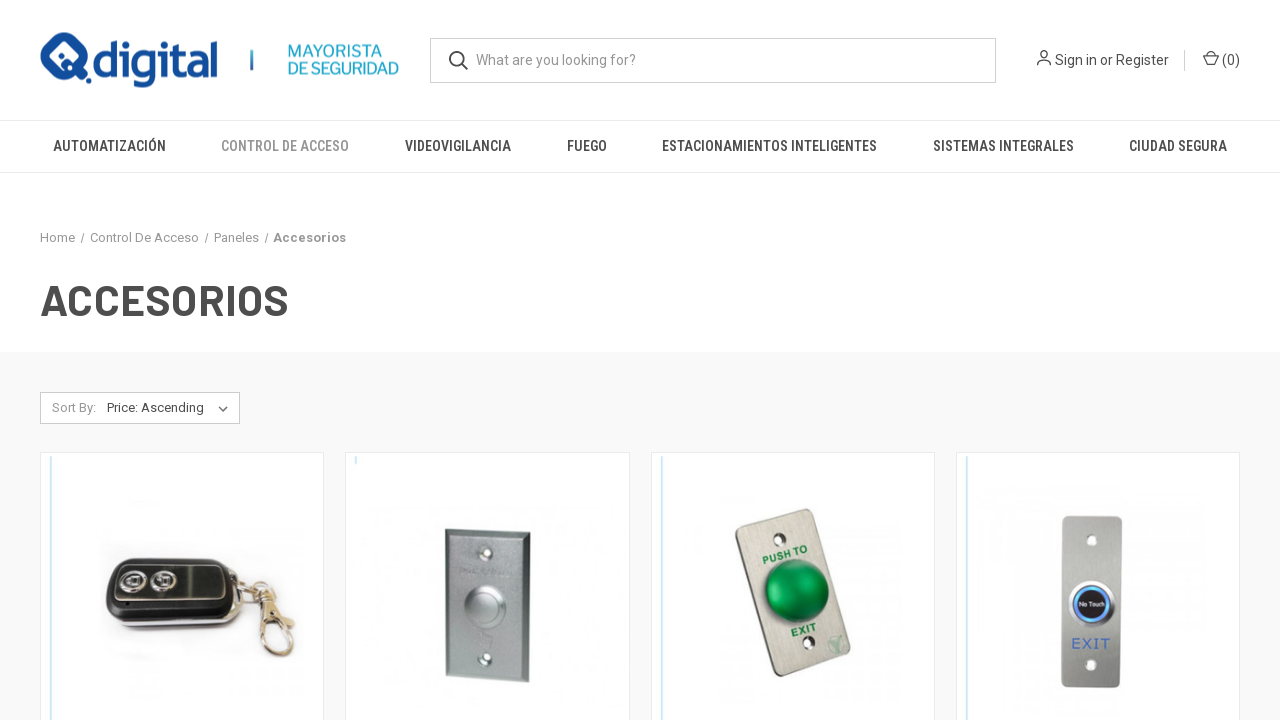

--- FILE ---
content_type: text/html; charset=UTF-8
request_url: https://qdigital.mx/control-de-acceso/paneles-de-control-de-acceso/accesorios/
body_size: 16228
content:



<!DOCTYPE html>
<html class="no-js" lang="en">
    <head>
        <title>Control De Acceso - Paneles - Accesorios - Qdigital</title>
        <link rel="dns-prefetch preconnect" href="https://cdn11.bigcommerce.com/s-lzp9z1nb0i" crossorigin><link rel="dns-prefetch preconnect" href="https://fonts.googleapis.com/" crossorigin><link rel="dns-prefetch preconnect" href="https://fonts.gstatic.com/" crossorigin>
        <meta name="keywords" content="lenel mexico, edwards, utc, barreras vehiculares, plumas de estacionamientos, control de acceso, streamax"><link rel='canonical' href='https://qdigital.mx/control-de-acceso/paneles-de-control-de-acceso/accesorios/' /><meta name='platform' content='bigcommerce.stencil' />
        
        

        <link href="https://cdn11.bigcommerce.com/s-lzp9z1nb0i/product_images/logo%20favocoin%20Qdigital.png?t&#x3D;1744215494" rel="shortcut icon">
        <meta name="viewport" content="width=device-width, initial-scale=1, maximum-scale=1">

        <script nonce="">
            document.documentElement.className = document.documentElement.className.replace('no-js', 'js');
        </script>

        <script nonce="">
    function browserSupportsAllFeatures() {
        return window.Promise
            && window.fetch
            && window.URL
            && window.URLSearchParams
            && window.WeakMap
            // object-fit support
            && ('objectFit' in document.documentElement.style);
    }

    function loadScript(src) {
        var js = document.createElement('script');
        js.src = src;
        js.onerror = function () {
            console.error('Failed to load polyfill script ' + src);
        };
        document.head.appendChild(js);
    }

    if (!browserSupportsAllFeatures()) {
        loadScript('https://cdn11.bigcommerce.com/s-lzp9z1nb0i/stencil/80c36ef0-8a9e-013e-68b0-12ced39facbc/e/fae83f00-a3ad-013e-274e-2eb4458d1ec1/dist/theme-bundle.polyfills.js');
    }
</script>
        <script nonce="">window.consentManagerTranslations = `{"locale":"en","locales":{"consent_manager.data_collection_warning":"en","consent_manager.accept_all_cookies":"en","consent_manager.gdpr_settings":"en","consent_manager.data_collection_preferences":"en","consent_manager.manage_data_collection_preferences":"en","consent_manager.use_data_by_cookies":"en","consent_manager.data_categories_table":"en","consent_manager.allow":"en","consent_manager.accept":"en","consent_manager.deny":"en","consent_manager.dismiss":"en","consent_manager.reject_all":"en","consent_manager.category":"en","consent_manager.purpose":"en","consent_manager.functional_category":"en","consent_manager.functional_purpose":"en","consent_manager.analytics_category":"en","consent_manager.analytics_purpose":"en","consent_manager.targeting_category":"en","consent_manager.advertising_category":"en","consent_manager.advertising_purpose":"en","consent_manager.essential_category":"en","consent_manager.esential_purpose":"en","consent_manager.yes":"en","consent_manager.no":"en","consent_manager.not_available":"en","consent_manager.cancel":"en","consent_manager.save":"en","consent_manager.back_to_preferences":"en","consent_manager.close_without_changes":"en","consent_manager.unsaved_changes":"en","consent_manager.by_using":"en","consent_manager.agree_on_data_collection":"en","consent_manager.change_preferences":"en","consent_manager.cancel_dialog_title":"en","consent_manager.privacy_policy":"en","consent_manager.allow_category_tracking":"en","consent_manager.disallow_category_tracking":"en"},"translations":{"consent_manager.data_collection_warning":"We use cookies (and other similar technologies) to collect data to improve your shopping experience.","consent_manager.accept_all_cookies":"Accept All Cookies","consent_manager.gdpr_settings":"Settings","consent_manager.data_collection_preferences":"Website Data Collection Preferences","consent_manager.manage_data_collection_preferences":"Manage Website Data Collection Preferences","consent_manager.use_data_by_cookies":" uses data collected by cookies and JavaScript libraries to improve your shopping experience.","consent_manager.data_categories_table":"The table below outlines how we use this data by category. To opt out of a category of data collection, select 'No' and save your preferences.","consent_manager.allow":"Allow","consent_manager.accept":"Accept","consent_manager.deny":"Deny","consent_manager.dismiss":"Dismiss","consent_manager.reject_all":"Reject all","consent_manager.category":"Category","consent_manager.purpose":"Purpose","consent_manager.functional_category":"Functional","consent_manager.functional_purpose":"Enables enhanced functionality, such as videos and live chat. If you do not allow these, then some or all of these functions may not work properly.","consent_manager.analytics_category":"Analytics","consent_manager.analytics_purpose":"Provide statistical information on site usage, e.g., web analytics so we can improve this website over time.","consent_manager.targeting_category":"Targeting","consent_manager.advertising_category":"Advertising","consent_manager.advertising_purpose":"Used to create profiles or personalize content to enhance your shopping experience.","consent_manager.essential_category":"Essential","consent_manager.esential_purpose":"Essential for the site and any requested services to work, but do not perform any additional or secondary function.","consent_manager.yes":"Yes","consent_manager.no":"No","consent_manager.not_available":"N/A","consent_manager.cancel":"Cancel","consent_manager.save":"Save","consent_manager.back_to_preferences":"Back to Preferences","consent_manager.close_without_changes":"You have unsaved changes to your data collection preferences. Are you sure you want to close without saving?","consent_manager.unsaved_changes":"You have unsaved changes","consent_manager.by_using":"By using our website, you're agreeing to our","consent_manager.agree_on_data_collection":"By using our website, you're agreeing to the collection of data as described in our ","consent_manager.change_preferences":"You can change your preferences at any time","consent_manager.cancel_dialog_title":"Are you sure you want to cancel?","consent_manager.privacy_policy":"Privacy Policy","consent_manager.allow_category_tracking":"Allow [CATEGORY_NAME] tracking","consent_manager.disallow_category_tracking":"Disallow [CATEGORY_NAME] tracking"}}`;</script>

        <script nonce="">
            window.lazySizesConfig = window.lazySizesConfig || {};
            window.lazySizesConfig.loadMode = 1;
        </script>
        <script nonce="" async src="https://cdn11.bigcommerce.com/s-lzp9z1nb0i/stencil/80c36ef0-8a9e-013e-68b0-12ced39facbc/e/fae83f00-a3ad-013e-274e-2eb4458d1ec1/dist/theme-bundle.head_async.js"></script>
        
        <link href="https://fonts.googleapis.com/css?family=Roboto+Condensed:400,600%7CRoboto:400,700%7CBarlow:700&display=block" rel="stylesheet">
        
        <link rel="preload" href="https://cdn11.bigcommerce.com/s-lzp9z1nb0i/stencil/80c36ef0-8a9e-013e-68b0-12ced39facbc/e/fae83f00-a3ad-013e-274e-2eb4458d1ec1/dist/theme-bundle.font.js" as="script">
        <script nonce="" async src="https://cdn11.bigcommerce.com/s-lzp9z1nb0i/stencil/80c36ef0-8a9e-013e-68b0-12ced39facbc/e/fae83f00-a3ad-013e-274e-2eb4458d1ec1/dist/theme-bundle.font.js"></script>

        <link data-stencil-stylesheet href="https://cdn11.bigcommerce.com/s-lzp9z1nb0i/stencil/80c36ef0-8a9e-013e-68b0-12ced39facbc/e/fae83f00-a3ad-013e-274e-2eb4458d1ec1/css/theme-b0f0cd20-d46d-013e-ea4b-7e3da8c058d4.css" rel="stylesheet">

        
<script type="text/javascript">
var BCData = {};
</script>
<script type="text/javascript">
var $zoho=$zoho || {};$zoho.salesiq = $zoho.salesiq || {widgetcode:"5fb062301d1b2ed43fc7e47cb09115c071856b404bd3354b585658e8b911e4c5", values:{},ready:function(){}};var d=document;s=d.createElement("script");s.type="text/javascript";s.id="zsiqscript";s.defer=true;s.src="https://salesiq.zoho.com/widget";t=d.getElementsByTagName("script")[0];t.parentNode.insertBefore(s,t);d.write("<div id='zsiqwidget'></div>");
</script>
<script nonce="">
(function () {
    var xmlHttp = new XMLHttpRequest();

    xmlHttp.open('POST', 'https://bes.gcp.data.bigcommerce.com/nobot');
    xmlHttp.setRequestHeader('Content-Type', 'application/json');
    xmlHttp.send('{"store_id":"1000722555","timezone_offset":"-5.0","timestamp":"2026-01-21T00:57:11.60179600Z","visit_id":"62756452-ac0b-4874-8de6-967426d783d5","channel_id":1}');
})();
</script>

        

        <script nonce="">
            var theme_settings = {
                show_fast_cart: true,
                linksPerCol: 10,
            };
        </script>

        <link rel="preload" href="https://cdn11.bigcommerce.com/s-lzp9z1nb0i/stencil/80c36ef0-8a9e-013e-68b0-12ced39facbc/e/fae83f00-a3ad-013e-274e-2eb4458d1ec1/dist/theme-bundle.main.js" as="script">
    </head>
    <body>
        <svg data-src="https://cdn11.bigcommerce.com/s-lzp9z1nb0i/stencil/80c36ef0-8a9e-013e-68b0-12ced39facbc/e/fae83f00-a3ad-013e-274e-2eb4458d1ec1/img/icon-sprite.svg" class="icons-svg-sprite"></svg>

        <header class="header" role="banner">
    <a href="#" class="mobileMenu-toggle" data-mobile-menu-toggle="menu">
        <span class="mobileMenu-toggleIcon"></span>
    </a>

    <div class="header-logo--wrap">
        <div class="header-logo">
            
            <div class="logo-and-toggle">
                <div class="desktopMenu-toggle">
                    <a href="javascript:void(0);" class="mobileMenu-toggle">
                        <span class="mobileMenu-toggleIcon"></span>
                    </a>
                </div>
                
                    <div class="logo-wrap"><a href="https://qdigital.mx/" class="header-logo__link" data-header-logo-link>
        <div class="header-logo-image-container">
            <img class="header-logo-image"
                 src="https://cdn11.bigcommerce.com/s-lzp9z1nb0i/images/stencil/360x75/logo_-_qdigital_-_chico_2_1743790869__27883.original.png"
                 srcset="https://cdn11.bigcommerce.com/s-lzp9z1nb0i/images/stencil/360x80/logo_-_qdigital_-_chico_2_1743790869__27883.original.png"
                 alt="Qdigital"
                 title="Qdigital">
        </div>
</a>
</div>
            </div>
            
            <div class="quickSearchWrap" id="quickSearch" aria-hidden="true" tabindex="-1" data-prevent-quick-search-close>
                <div>
    <!-- snippet location forms_search -->
    <form class="form" action="/search.php">
        <fieldset class="form-fieldset">
            <div class="form-field">
                <label class="is-srOnly" for="search_query">Search</label>
                <input class="form-input" data-search-quick name="search_query" id="search_query" data-error-message="Search field cannot be empty." placeholder="What are you looking for?" autocomplete="off">
                <button type="submit" class="form-button">
                    <i class="icon" aria-hidden="true">
                        <svg><use xlink:href="#icon-search" /></svg>
                    </i>
                </button>
            </div>
        </fieldset>
    </form>
    <section class="quickSearchResults" data-bind="html: results"></section>
    <p role="status"
       aria-live="polite"
       class="aria-description--hidden"
       data-search-aria-message-predefined-text="product results for"
    ></p>
</div>
            </div>
            <div class="navUser-wrap">
                <nav class="navUser">
    <ul class="navUser-section navUser-section--alt">
        <li class="navUser-item navUser-item--account">
            <i class="icon" aria-hidden="true">
                <svg><use xlink:href="#icon-user" /></svg>
            </i>
                <a class="navUser-action"
                   href="/login.php"
                   aria-label="Sign in"
                >
                    Sign in
                </a>
                    <span>or</span> <a class="navUser-action" href="/login.php?action&#x3D;create_account">Register</a>
        </li>
                <li class="navUser-item navUser-item--mobile-search">
            <i class="icon" aria-hidden="true">
                <svg><use xlink:href="#icon-search" /></svg>
            </i>
        </li>
        <li class="navUser-item navUser-item--cart">
            <a
                class="navUser-action"
                data-cart-preview
                data-dropdown="cart-preview-dropdown"
                data-options="align:right"
                href="/cart.php"
                aria-label="Cart with 0 items"
            >
                <i class="icon" aria-hidden="true">
                    <svg><use xlink:href="#icon-cart" /></svg>
                </i>
                (<span class=" cart-quantity"></span>)
            </a>

            <div class="dropdown-menu" id="cart-preview-dropdown" data-dropdown-content aria-hidden="true"></div>
        </li>
    </ul>
</nav>
            </div>
        </div>
    </div>

    <div class="navPages-container" id="menu" data-menu>
        <span class="mobile-closeNav">
    <i class="icon" aria-hidden="true">
        <svg><use xlink:href="#icon-close-large" /></svg>
    </i>
    close
</span>
<nav class="navPages">
    <ul class="navPages-list navPages-list--user 5765697a656e20596f756e67">
            <li class="navPages-item">
                <i class="icon" aria-hidden="true">
                    <svg><use xlink:href="#icon-user" /></svg>
                </i>
                <a class="navPages-action" href="/login.php">Sign in</a>
                    or
                    <a class="navPages-action"
                       href="/login.php?action&#x3D;create_account"
                       aria-label="Register"
                    >
                        Register
                    </a>
            </li>
    </ul>
    <ul class="navPages-list navPages-mega navPages-mainNav">
            <li class="navPages-item">
                <a class="navPages-action"
   href="https://qdigital.mx/automatizacion/"
   aria-label="Automatización"
>
    Automatización
</a>
            </li>
            <li class="navPages-item">
                <a class="navPages-action has-subMenu activePage"
   href="https://qdigital.mx/control-de-acceso/"
   data-collapsible="navPages-27"
>
    Control De Acceso
    <i class="icon navPages-action-moreIcon" aria-hidden="true">
        <svg><use xlink:href="#icon-chevron-down" /></svg>
    </i>
</a>
<div class="column-menu navPage-subMenu" id="navPages-27" aria-hidden="true" tabindex="-1">
    <ul class="navPage-subMenu-list">
            <li class="navPage-subMenu-item">
                <i class="icon navPages-action-moreIcon" aria-hidden="true"><svg><use xlink:href="#icon-chevron-right" /></svg></i>
                <a class="navPage-subMenu-action navPages-action" href="https://qdigital.mx/control-de-acceso/accesovehicular">Acceso vehicular</a>
                    <i class="icon navPages-action-moreIcon navPages-action-closed" aria-hidden="true"><svg><use xlink:href="#icon-plus" /></svg></i>
                    <i class="icon navPages-action-moreIcon navPages-action-open" aria-hidden="true"><svg><use xlink:href="#icon-minus" /></svg></i>
                
            </li>
                    <li class="navPage-childList-item">
                        <a class="navPage-childList-action navPages-action" href="https://qdigital.mx/control-de-acceso/acceso-vehicular/">Barreras</a>
                    </li>
                    <li class="navPage-childList-item">
                        <a class="navPage-childList-action navPages-action" href="https://qdigital.mx/control-de-acceso/acceso-vehicular/brazos/">Brazos</a>
                    </li>
                    <li class="navPage-childList-item">
                        <a class="navPage-childList-action navPages-action" href="https://qdigital.mx/control-de-acceso/acceso-vehicular/refacciones/">Refacciones</a>
                    </li>
                    <li class="navPage-childList-item">
                        <a class="navPage-childList-action navPages-action" href="https://qdigital.mx/control-de-acceso/sensores-de-masa/">Sensores de masa</a>
                    </li>
                    <li class="navPage-childList-item">
                        <a class="navPage-childList-action navPages-action" href="https://qdigital.mx/control-de-acceso/acceso-vehicular/bolardos/y/bloqueadores/">Bolardos</a>
                    </li>
                    <li class="navPage-childList-item">
                        <a class="navPage-childList-action navPages-action" href="https://qdigital.mx/control-de-acceso/acceso-vehicular/poncha-llantas/">Poncha llantas</a>
                    </li>
                    <li class="navPage-childList-item">
                        <a class="navPage-childList-action navPages-action" href="https://qdigital.mx/control-de-acceso/acceso-vehicular/accesorios/">Accesorios de Barreras Vehiculares</a>
                    </li>
            <li class="navPage-subMenu-item">
                <i class="icon navPages-action-moreIcon" aria-hidden="true"><svg><use xlink:href="#icon-chevron-right" /></svg></i>
                <a class="navPage-subMenu-action navPages-action" href="https://qdigital.mx/control-de-acceso/control-de-casilleros-inteligentes/">Control de Casilleros Inteligentes </a>
                
            </li>
            <li class="navPage-subMenu-item">
                <i class="icon navPages-action-moreIcon" aria-hidden="true"><svg><use xlink:href="#icon-chevron-right" /></svg></i>
                <a class="navPage-subMenu-action navPages-action" href="https://qdigital.mx/control-de-acceso/tabletas/">Tabletas</a>
                
            </li>
            <li class="navPage-subMenu-item">
                <i class="icon navPages-action-moreIcon" aria-hidden="true"><svg><use xlink:href="#icon-chevron-right" /></svg></i>
                <a class="navPage-subMenu-action navPages-action" href="https://qdigital.mx/acceso-peatonal/">Acceso peatonal</a>
                    <i class="icon navPages-action-moreIcon navPages-action-closed" aria-hidden="true"><svg><use xlink:href="#icon-plus" /></svg></i>
                    <i class="icon navPages-action-moreIcon navPages-action-open" aria-hidden="true"><svg><use xlink:href="#icon-minus" /></svg></i>
                
            </li>
                    <li class="navPage-childList-item">
                        <a class="navPage-childList-action navPages-action" href="https://qdigital.mx/control-de-acceso/acceso-peatonal/puertas-de-cortesia/">Puertas de cortesía</a>
                    </li>
                    <li class="navPage-childList-item">
                        <a class="navPage-childList-action navPages-action" href="https://qdigital.mx/control-de-accesoes/torniquete-cuerpo-completo/">Torniquete cuerpo completo</a>
                    </li>
                    <li class="navPage-childList-item">
                        <a class="navPage-childList-action navPages-action" href="https://qdigital.mx/control-de-acceso/torniquetes/tripode/"> Torniquete Trípode</a>
                    </li>
                    <li class="navPage-childList-item">
                        <a class="navPage-childList-action navPages-action" href="https://qdigital.mx/control-de-acceso/torniquete-abatible-y-optico/">Torniquete abatible y óptico</a>
                    </li>
                    <li class="navPage-childList-item">
                        <a class="navPage-childList-action navPages-action" href="https://qdigital.mx/control-de-acceso/acceso-peatonal/sensor-laser-peatonal/">Sensor láser peatonal</a>
                    </li>
                    <li class="navPage-childList-item">
                        <a class="navPage-childList-action navPages-action" href="https://qdigital.mx/control-de-acceso/acceso-peatonal/biometria-facial/">Biometría facial</a>
                    </li>
            <li class="navPage-subMenu-item">
                <i class="icon navPages-action-moreIcon" aria-hidden="true"><svg><use xlink:href="#icon-chevron-right" /></svg></i>
                <a class="navPage-subMenu-action navPages-action" href="https://qdigital.mx/control-de-acceso/candados-monitoreables/">Candados Monitoreadles GPS, 4G     </a>
                
            </li>
            <li class="navPage-subMenu-item">
                <i class="icon navPages-action-moreIcon" aria-hidden="true"><svg><use xlink:href="#icon-chevron-right" /></svg></i>
                <a class="navPage-subMenu-action navPages-action" href="https://qdigital.mx/control-de-acceso/lectoras-y-tarjetas/">Lectoras y tarjetas</a>
                    <i class="icon navPages-action-moreIcon navPages-action-closed" aria-hidden="true"><svg><use xlink:href="#icon-plus" /></svg></i>
                    <i class="icon navPages-action-moreIcon navPages-action-open" aria-hidden="true"><svg><use xlink:href="#icon-minus" /></svg></i>
                
            </li>
                    <li class="navPage-childList-item">
                        <a class="navPage-childList-action navPages-action" href="https://qdigital.mx/control-de-acceso/lectoras-y-tarjetas/estandar-125-khz/">Estándar 125 Khz</a>
                    </li>
                    <li class="navPage-childList-item">
                        <a class="navPage-childList-action navPages-action" href="https://qdigital.mx/control-de-acceso/lectoras-y-tarjetas/linea-26/">Línea 26</a>
                    </li>
                    <li class="navPage-childList-item">
                        <a class="navPage-childList-action navPages-action" href="https://qdigital.mx/control-de-acceso/lectoras-y-tarjetas/linea-72/">Línea 72</a>
                    </li>
                    <li class="navPage-childList-item">
                        <a class="navPage-childList-action navPages-action" href="https://qdigital.mx/control-de-acceso/lectoras-y-tarjetas/mifare-iclass/">Mifare/iCLASS</a>
                    </li>
                    <li class="navPage-childList-item">
                        <a class="navPage-childList-action navPages-action" href="https://qdigital.mx/control-de-acceso/lectoras-y-tarjetas/multitecnologia/">Multitecnología</a>
                    </li>
                    <li class="navPage-childList-item">
                        <a class="navPage-childList-action navPages-action" href="https://qdigital.mx/control-de-acceso/lectoras-y-tarjetas/seos/">SEOS</a>
                    </li>
                    <li class="navPage-childList-item">
                        <a class="navPage-childList-action navPages-action" href="https://qdigital.mx/control-de-acceso/lectoras-y-tarjetas/uhf-902-928mhz/">UHF 902-928Mhz</a>
                    </li>
            <li class="navPage-subMenu-item">
                <i class="icon navPages-action-moreIcon" aria-hidden="true"><svg><use xlink:href="#icon-chevron-right" /></svg></i>
                <a class="navPage-subMenu-action navPages-action activePage" href="https://qdigital.mx/control-de-acceso/paneles-de-control-de-acceso/">Paneles</a>
                    <i class="icon navPages-action-moreIcon navPages-action-closed" aria-hidden="true"><svg><use xlink:href="#icon-plus" /></svg></i>
                    <i class="icon navPages-action-moreIcon navPages-action-open" aria-hidden="true"><svg><use xlink:href="#icon-minus" /></svg></i>
                
            </li>
                    <li class="navPage-childList-item">
                        <a class="navPage-childList-action navPages-action" href="https://qdigital.mx/control-de-acceso/panel-one-tech/">Panel One Tech</a>
                    </li>
                    <li class="navPage-childList-item">
                        <a class="navPage-childList-action navPages-action activePage" href="https://qdigital.mx/control-de-acceso/paneles-de-control-de-acceso/accesorios/">Accesorios </a>
                    </li>
                    <li class="navPage-childList-item">
                        <a class="navPage-childList-action navPages-action" href="https://qdigital.mx/control-de-acceso/paneles-de-control-de-acceso/refacciones/">Refacciones</a>
                    </li>
            <li class="navPage-subMenu-item">
                <i class="icon navPages-action-moreIcon" aria-hidden="true"><svg><use xlink:href="#icon-chevron-right" /></svg></i>
                <a class="navPage-subMenu-action navPages-action" href="https://qdigital.mx/control-de-acceso/acceso-vehicular/sistemadevisitantes/">Sistema de visitantes</a>
                    <i class="icon navPages-action-moreIcon navPages-action-closed" aria-hidden="true"><svg><use xlink:href="#icon-plus" /></svg></i>
                    <i class="icon navPages-action-moreIcon navPages-action-open" aria-hidden="true"><svg><use xlink:href="#icon-minus" /></svg></i>
                
            </li>
                    <li class="navPage-childList-item">
                        <a class="navPage-childList-action navPages-action" href="https://qdigital.mx/control-de-acceso/sistema-de-visitantes/linea-naranja/">Línea Naranja</a>
                    </li>
                    <li class="navPage-childList-item">
                        <a class="navPage-childList-action navPages-action" href="https://qdigital.mx/control-de-acceso/sistema-de-visitantes/linea-verde/">Línea Verde</a>
                    </li>
                    <li class="navPage-childList-item">
                        <a class="navPage-childList-action navPages-action" href="https://qdigital.mx/control-de-acceso/sistema-de-visitantes/accesorios/">Accesorios </a>
                    </li>
    </ul>
</div>
            </li>
            <li class="navPages-item">
                <a class="navPages-action has-subMenu"
   href="https://qdigital.mx/videovigilancia/"
   data-collapsible="navPages-28"
>
    Videovigilancia
    <i class="icon navPages-action-moreIcon" aria-hidden="true">
        <svg><use xlink:href="#icon-chevron-down" /></svg>
    </i>
</a>
<div class="column-menu navPage-subMenu" id="navPages-28" aria-hidden="true" tabindex="-1">
    <ul class="navPage-subMenu-list">
            <li class="navPage-subMenu-item">
                <i class="icon navPages-action-moreIcon" aria-hidden="true"><svg><use xlink:href="#icon-chevron-right" /></svg></i>
                <a class="navPage-subMenu-action navPages-action" href="https://qdigital.mx/videovigilancia/camaras-illustra/">Cámaras Illustra</a>
                    <i class="icon navPages-action-moreIcon navPages-action-closed" aria-hidden="true"><svg><use xlink:href="#icon-plus" /></svg></i>
                    <i class="icon navPages-action-moreIcon navPages-action-open" aria-hidden="true"><svg><use xlink:href="#icon-minus" /></svg></i>
                
            </li>
                    <li class="navPage-childList-item">
                        <a class="navPage-childList-action navPages-action" href="https://qdigital.mx/videovigilancia/camaras-illustra/flex/">Flex</a>
                    </li>
                    <li class="navPage-childList-item">
                        <a class="navPage-childList-action navPages-action" href="https://qdigital.mx/videovigilancia/camaras-illustra/standard/">Standard</a>
                    </li>
                    <li class="navPage-childList-item">
                        <a class="navPage-childList-action navPages-action" href="https://qdigital.mx/videovigilancia/camaras-illustra/pro/">PRO</a>
                    </li>
            <li class="navPage-subMenu-item">
                <i class="icon navPages-action-moreIcon" aria-hidden="true"><svg><use xlink:href="#icon-chevron-right" /></svg></i>
                <a class="navPage-subMenu-action navPages-action" href="https://qdigital.mx/videovigilancia/grabadores/">Grabadores</a>
                
            </li>
            <li class="navPage-subMenu-item">
                <i class="icon navPages-action-moreIcon" aria-hidden="true"><svg><use xlink:href="#icon-chevron-right" /></svg></i>
                <a class="navPage-subMenu-action navPages-action" href="https://qdigital.mx/videovigilancia/accesorios-cctv/">Accesorios CCTV</a>
                    <i class="icon navPages-action-moreIcon navPages-action-closed" aria-hidden="true"><svg><use xlink:href="#icon-plus" /></svg></i>
                    <i class="icon navPages-action-moreIcon navPages-action-open" aria-hidden="true"><svg><use xlink:href="#icon-minus" /></svg></i>
                
            </li>
                    <li class="navPage-childList-item">
                        <a class="navPage-childList-action navPages-action" href="https://qdigital.mx/videovigilancia/accesorios-cctv/cables-armados/">Cables armados</a>
                    </li>
                    <li class="navPage-childList-item">
                        <a class="navPage-childList-action navPages-action" href="https://qdigital.mx/videovigilancia/accesorios-cctv/conectores/">Conectores</a>
                    </li>
                    <li class="navPage-childList-item">
                        <a class="navPage-childList-action navPages-action" href="https://qdigital.mx/videovigilancia/accesorios-cctv/fuente-de-poder/">Fuente de poder</a>
                    </li>
                    <li class="navPage-childList-item">
                        <a class="navPage-childList-action navPages-action" href="https://qdigital.mx/videovigilancia/accesorios-cctv/almacenamiento/">Almacenamiento</a>
                    </li>
            <li class="navPage-subMenu-item">
                <i class="icon navPages-action-moreIcon" aria-hidden="true"><svg><use xlink:href="#icon-chevron-right" /></svg></i>
                <a class="navPage-subMenu-action navPages-action" href="https://qdigital.mx/videovigilancia/cctv-movil/">CCTV móvil</a>
                    <i class="icon navPages-action-moreIcon navPages-action-closed" aria-hidden="true"><svg><use xlink:href="#icon-plus" /></svg></i>
                    <i class="icon navPages-action-moreIcon navPages-action-open" aria-hidden="true"><svg><use xlink:href="#icon-minus" /></svg></i>
                
            </li>
                    <li class="navPage-childList-item">
                        <a class="navPage-childList-action navPages-action" href="https://qdigital.mx/videovigilancia/cctv-movil/accesorios-cctv-movil/">Accesorios CCTV Movil</a>
                    </li>
                    <li class="navPage-childList-item">
                        <a class="navPage-childList-action navPages-action" href="https://qdigital.mx/videovigilancia/cctv-movil/anunciador-de-parada/">Anunciador de parada</a>
                    </li>
                    <li class="navPage-childList-item">
                        <a class="navPage-childList-action navPages-action" href="https://qdigital.mx/videovigilancia/cctv-movil/camara-cctv-movil/">Cámara CCTV móvil</a>
                    </li>
                    <li class="navPage-childList-item">
                        <a class="navPage-childList-action navPages-action" href="https://qdigital.mx/videovigilancia/cctv-movil/dvr-movil/">DVR móvil</a>
                    </li>
    </ul>
</div>
            </li>
            <li class="navPages-item">
                <a class="navPages-action has-subMenu"
   href="https://qdigital.mx/fuego/"
   data-collapsible="navPages-29"
>
    Fuego
    <i class="icon navPages-action-moreIcon" aria-hidden="true">
        <svg><use xlink:href="#icon-chevron-down" /></svg>
    </i>
</a>
<div class="column-menu navPage-subMenu" id="navPages-29" aria-hidden="true" tabindex="-1">
    <ul class="navPage-subMenu-list">
            <li class="navPage-subMenu-item">
                <i class="icon navPages-action-moreIcon" aria-hidden="true"><svg><use xlink:href="#icon-chevron-right" /></svg></i>
                <a class="navPage-subMenu-action navPages-action" href="https://qdigital.mx/f/edwards/">Detección Edwards</a>
                    <i class="icon navPages-action-moreIcon navPages-action-closed" aria-hidden="true"><svg><use xlink:href="#icon-plus" /></svg></i>
                    <i class="icon navPages-action-moreIcon navPages-action-open" aria-hidden="true"><svg><use xlink:href="#icon-minus" /></svg></i>
                
            </li>
                    <li class="navPage-childList-item">
                        <a class="navPage-childList-action navPages-action" href="https://qdigital.mx/fuego/edwards/accesorios/">Accesorios</a>
                    </li>
                    <li class="navPage-childList-item">
                        <a class="navPage-childList-action navPages-action" href="https://qdigital.mx/fuego/edwards/est4/">EST4</a>
                    </li>
                    <li class="navPage-childList-item">
                        <a class="navPage-childList-action navPages-action" href="https://qdigital.mx/fuego/deteccion/edwards/familia-siga/">Familia SIGA</a>
                    </li>
                    <li class="navPage-childList-item">
                        <a class="navPage-childList-action navPages-action" href="https://qdigital.mx/fuego/edwards/fx/">FX</a>
                    </li>
                    <li class="navPage-childList-item">
                        <a class="navPage-childList-action navPages-action" href="https://qdigital.mx/fuego/edwards/photobeam/">PhotoBeam</a>
                    </li>
                    <li class="navPage-childList-item">
                        <a class="navPage-childList-action navPages-action" href="https://qdigital.mx/fuego/deteccion/edwards/sirenas-estrobo/">Sirenas Estrobo</a>
                    </li>
                    <li class="navPage-childList-item">
                        <a class="navPage-childList-action navPages-action" href="https://qdigital.mx/fuego/supresion-kidde/">Supresión Kidde</a>
                    </li>
                    <li class="navPage-childList-item">
                        <a class="navPage-childList-action navPages-action" href="https://qdigital.mx/fuego/deteccion/edwards/est3x/est3/">EST3</a>
                    </li>
                    <li class="navPage-childList-item">
                        <a class="navPage-childList-action navPages-action" href="https://qdigital.mx/fuego/deteccion/edwards/est3x/">EST3X</a>
                    </li>
                    <li class="navPage-childList-item">
                        <a class="navPage-childList-action navPages-action" href="https://qdigital.mx/fuego/kidde-vs/">KIDDE VS</a>
                    </li>
            <li class="navPage-subMenu-item">
                <i class="icon navPages-action-moreIcon" aria-hidden="true"><svg><use xlink:href="#icon-chevron-right" /></svg></i>
                <a class="navPage-subMenu-action navPages-action" href="https://qdigital.mx">Supresión Kidde</a>
                
            </li>
    </ul>
</div>
            </li>
            <li class="navPages-item">
                <a class="navPages-action has-subMenu"
   href="https://qdigital.mx/estacionamientos-inteligentes/"
   data-collapsible="navPages-30"
>
    Estacionamientos Inteligentes
    <i class="icon navPages-action-moreIcon" aria-hidden="true">
        <svg><use xlink:href="#icon-chevron-down" /></svg>
    </i>
</a>
<div class="column-menu navPage-subMenu" id="navPages-30" aria-hidden="true" tabindex="-1">
    <ul class="navPage-subMenu-list">
            <li class="navPage-subMenu-item">
                <i class="icon navPages-action-moreIcon" aria-hidden="true"><svg><use xlink:href="#icon-chevron-right" /></svg></i>
                <a class="navPage-subMenu-action navPages-action" href="https://qdigital.mx/estacionamientos-inteligentes/accesorios-parking/">Accesorios Parking</a>
                
            </li>
            <li class="navPage-subMenu-item">
                <i class="icon navPages-action-moreIcon" aria-hidden="true"><svg><use xlink:href="#icon-chevron-right" /></svg></i>
                <a class="navPage-subMenu-action navPages-action" href="https://qdigital.mx/estacionamientos-inteligentes/insumos-parking/">Insumos Parking</a>
                
            </li>
            <li class="navPage-subMenu-item">
                <i class="icon navPages-action-moreIcon" aria-hidden="true"><svg><use xlink:href="#icon-chevron-right" /></svg></i>
                <a class="navPage-subMenu-action navPages-action" href="https://qdigital.mx/estacionamientos-inteligentes/modulo-parking/">Módulo Parking</a>
                
            </li>
            <li class="navPage-subMenu-item">
                <i class="icon navPages-action-moreIcon" aria-hidden="true"><svg><use xlink:href="#icon-chevron-right" /></svg></i>
                <a class="navPage-subMenu-action navPages-action" href="https://qdigital.mx/estacionamientos-inteligentes/monitoreo-espacios/">Monitoreo espacios</a>
                
            </li>
            <li class="navPage-subMenu-item">
                <i class="icon navPages-action-moreIcon" aria-hidden="true"><svg><use xlink:href="#icon-chevron-right" /></svg></i>
                <a class="navPage-subMenu-action navPages-action" href="https://qdigital.mx/estacionamientos-inteligentes/kits/">Kits</a>
                
            </li>
    </ul>
</div>
            </li>
            <li class="navPages-item">
                <a class="navPages-action has-subMenu"
   href="https://qdigital.mx/sistemas-integrales/"
   data-collapsible="navPages-31"
>
    Sistemas Integrales
    <i class="icon navPages-action-moreIcon" aria-hidden="true">
        <svg><use xlink:href="#icon-chevron-down" /></svg>
    </i>
</a>
<div class="column-menu navPage-subMenu" id="navPages-31" aria-hidden="true" tabindex="-1">
    <ul class="navPage-subMenu-list">
            <li class="navPage-subMenu-item">
                <i class="icon navPages-action-moreIcon" aria-hidden="true"><svg><use xlink:href="#icon-chevron-right" /></svg></i>
                <a class="navPage-subMenu-action navPages-action" href="https://qdigital.mx/sistemas-integrales/lenels2/">LENELS2</a>
                    <i class="icon navPages-action-moreIcon navPages-action-closed" aria-hidden="true"><svg><use xlink:href="#icon-plus" /></svg></i>
                    <i class="icon navPages-action-moreIcon navPages-action-open" aria-hidden="true"><svg><use xlink:href="#icon-minus" /></svg></i>
                
            </li>
                    <li class="navPage-childList-item">
                        <a class="navPage-childList-action navPages-action" href="https://qdigital.mx/sistemas-integrales/lenels2/netbox/">NetBox</a>
                    </li>
                    <li class="navPage-childList-item">
                        <a class="navPage-childList-action navPages-action" href="https://qdigital.mx/sistemas-integrales/lenels2/onguard/">OnGuard</a>
                    </li>
    </ul>
</div>
            </li>
            <li class="navPages-item">
                <a class="navPages-action"
   href="https://qdigital.mx/ciudad-segura/"
   aria-label="Ciudad segura"
>
    Ciudad segura
</a>
            </li>
    </ul>
    <ul class="navPages-list navPages-list--user">
    </ul>
</nav>
    </div>
</header>



<div data-content-region="header_bottom--global"><div data-layout-id="fbaa8a61-2619-43e1-bb1f-c10308ec5963">       <div data-sub-layout-container="e077c52e-85e0-4f6f-8e50-a821a85ea0ec" data-layout-name="Layout">
    <style data-container-styling="e077c52e-85e0-4f6f-8e50-a821a85ea0ec">
        [data-sub-layout-container="e077c52e-85e0-4f6f-8e50-a821a85ea0ec"] {
            box-sizing: border-box;
            display: flex;
            flex-wrap: wrap;
            z-index: 0;
            position: relative;
            height: ;
            padding-top: 0px;
            padding-right: 0px;
            padding-bottom: 0px;
            padding-left: 0px;
            margin-top: 0px;
            margin-right: 0px;
            margin-bottom: 0px;
            margin-left: 0px;
            border-width: 0px;
            border-style: solid;
            border-color: #333333;
        }

        [data-sub-layout-container="e077c52e-85e0-4f6f-8e50-a821a85ea0ec"]:after {
            display: block;
            position: absolute;
            top: 0;
            left: 0;
            bottom: 0;
            right: 0;
            background-size: cover;
            z-index: auto;
        }
    </style>

    <div data-sub-layout="7153938b-c2fe-471b-b5e7-4307b096f759">
        <style data-column-styling="7153938b-c2fe-471b-b5e7-4307b096f759">
            [data-sub-layout="7153938b-c2fe-471b-b5e7-4307b096f759"] {
                display: flex;
                flex-direction: column;
                box-sizing: border-box;
                flex-basis: 100%;
                max-width: 100%;
                z-index: 0;
                position: relative;
                height: ;
                padding-top: 0px;
                padding-right: 10.5px;
                padding-bottom: 0px;
                padding-left: 10.5px;
                margin-top: 0px;
                margin-right: 0px;
                margin-bottom: 0px;
                margin-left: 0px;
                border-width: 0px;
                border-style: solid;
                border-color: #333333;
                justify-content: center;
            }
            [data-sub-layout="7153938b-c2fe-471b-b5e7-4307b096f759"]:after {
                display: block;
                position: absolute;
                top: 0;
                left: 0;
                bottom: 0;
                right: 0;
                background-size: cover;
                z-index: auto;
            }
            @media only screen and (max-width: 700px) {
                [data-sub-layout="7153938b-c2fe-471b-b5e7-4307b096f759"] {
                    flex-basis: 100%;
                    max-width: 100%;
                }
            }
        </style>
        <div data-widget-id="37f3898d-0d46-4d84-b5cc-1df2d0b10587" data-placement-id="3c26297c-59b3-43aa-a946-0f7a1298f49a" data-placement-status="ACTIVE"><style>
  .sd-divider-wrapper-37f3898d-0d46-4d84-b5cc-1df2d0b10587 {
    display: flex;
    height: 20px;
      align-items: center;
      justify-content: center;
      text-align: center;
  }

  .sd-divider-37f3898d-0d46-4d84-b5cc-1df2d0b10587 {
    height: 0;
    border-top: 1px;
    border-color: rgba(0,0,0,0);
    border-style: solid;
    width: 100%;
    margin: 0;
  }
</style>

<div class="sd-divider-wrapper-37f3898d-0d46-4d84-b5cc-1df2d0b10587">
  <hr class="sd-divider-37f3898d-0d46-4d84-b5cc-1df2d0b10587">
</div>
</div>
    </div>
</div>

</div></div>
<div data-content-region="header_bottom"></div>

        <div class="body " id='main-content' role='main' data-currency-code="USD">
     
    
<div class="page page--category">
    <section class="page-content container">
        <nav aria-label="Breadcrumb">
    <ol class="breadcrumbs">
                <li class="breadcrumb ">
                    <a class="breadcrumb-label"
                       href="https://qdigital.mx/"
                       
                    >
                        <span>Home</span>
                    </a>
                </li>
                <li class="breadcrumb ">
                    <a class="breadcrumb-label"
                       href="https://qdigital.mx/control-de-acceso/"
                       
                    >
                        <span>Control De Acceso</span>
                    </a>
                </li>
                <li class="breadcrumb ">
                    <a class="breadcrumb-label"
                       href="https://qdigital.mx/control-de-acceso/paneles-de-control-de-acceso/"
                       
                    >
                        <span>Paneles</span>
                    </a>
                </li>
                <li class="breadcrumb is-active">
                    <a class="breadcrumb-label"
                       href="https://qdigital.mx/control-de-acceso/paneles-de-control-de-acceso/accesorios/"
                       aria-current="page"
                    >
                        <span>Accesorios </span>
                    </a>
                </li>
    </ol>
</nav>

<script nonce="" type="application/ld+json">
{
    "@context": "https://schema.org",
    "@type": "BreadcrumbList",
    "itemListElement":
    [
        {
            "@type": "ListItem",
            "position": 1,
            "item": {
                "@id": "https://qdigital.mx/",
                "name": "Home"
            }
        },
        {
            "@type": "ListItem",
            "position": 2,
            "item": {
                "@id": "https://qdigital.mx/control-de-acceso/",
                "name": "Control De Acceso"
            }
        },
        {
            "@type": "ListItem",
            "position": 3,
            "item": {
                "@id": "https://qdigital.mx/control-de-acceso/paneles-de-control-de-acceso/",
                "name": "Paneles"
            }
        },
        {
            "@type": "ListItem",
            "position": 4,
            "item": {
                "@id": "https://qdigital.mx/control-de-acceso/paneles-de-control-de-acceso/accesorios/",
                "name": "Accesorios "
            }
        }
    ]
}
</script>
            <h1 class="page-heading">Accesorios </h1>
        <div data-content-region="category_below_header"></div>
        
    </section>
    
    <div class="main full grid-bg">
        <div class="container">
        
            <main class="page-content" id="product-listing-container">
                    

    <div class="sort-and-pagination">
        <form class="actionBar sort-products" method="get" data-sort-by="product">
    <fieldset class="form-fieldset actionBar-section">
    <div class="form-field">
        <label class="form-label" for="sort">Sort By:</label>
        <select class="form-select form-select--small " name="sort" id="sort" role="listbox">
            <option value="featured" >Featured Items</option>
            <option value="newest" >Newest Items</option>
            <option value="bestselling" >Best Selling</option>
            <option value="alphaasc" >A to Z</option>
            <option value="alphadesc" >Z to A</option>
            <option value="avgcustomerreview" >By Review</option>
            <option value="priceasc" selected>Price: Ascending</option>
            <option value="pricedesc" >Price: Descending</option>
        </select>
    </div>
</fieldset>
</form>
        <nav class="pagination" aria-label="pagination">
    <ul class="pagination-list">

    </ul>
</nav>
    </div>

    <div >
                <ul class="productGrid">
    <li class="product">
            <article
    class="card
    
    "
>
    <figure class="card-figure">


        <a href="https://qdigital.mx/control-remoto-para-modulo-de-apertura-remota-2e-qden90/" 
           class="card-figure__link"
           aria-label="Control Remoto Para Modulo De Apertura Remota (2E-Qden90)., US$0.00

"
"
           
        >
            <div class="card-img-container">
                <img class="card-image lazyload" data-sizes="auto" src="https://cdn11.bigcommerce.com/s-lzp9z1nb0i/stencil/80c36ef0-8a9e-013e-68b0-12ced39facbc/e/fae83f00-a3ad-013e-274e-2eb4458d1ec1/img/loading.svg" data-src="https://cdn11.bigcommerce.com/s-lzp9z1nb0i/images/stencil/300x300/products/267/546/2E-QDEN90R__52794.1576871078.jpg?c=1" alt="2E-QDEN90R" title="2E-QDEN90R">
            </div>
        </a>
            <figcaption class="card-figcaption">
                <div class="card-figcaption-body">
                    <div class="card-figcaption--action-buttons">
                                <a class="button button--secondary button--small card-figcaption-button quickview" data-product-id="267">Quick view</a>
                    </div>
                        <label class="card-compare" for="compare-267">
                            <input type="checkbox" class="compare-input" name="products[]" value="267" id="compare-267" data-compare-id="267"> <span style="display:none;">Remove from </span>Compare
                        </label>
                        <div class="compare-button-wrap">
                            <a class="compare-button" href="" data-compare-nav>Compare <span class="countPill countPill--positive countPill--alt"></span> Items</a>
                        </div>
                </div>
            </figcaption>
    </figure>
    <div class="card-body">
        <div>
            <h4 class="card-title">
                <a aria-label="Control Remoto Para Modulo De Apertura Remota (2E-Qden90)., US$0.00

"
" 
                    href="https://qdigital.mx/control-remoto-para-modulo-de-apertura-remota-2e-qden90/"
                    
                >
                    Control Remoto Para Modulo De Apertura Remota (2E-Qden90).
                </a>
            </h4>
            <div class="card-text" data-test-info-type="price">
                    
        <div class="price-section price-section--withTax" >
            <span class="price-section price-section--withTax non-sale-price--withTax" style="display: none;">
                <span data-product-non-sale-price-with-tax class="price price--non-sale">
                    
                </span>
            </span>
            <span data-product-price-with-tax class="price">US$0.00</span>
            <div class="price-section price-section--withTax rrp-price--withTax" style="display: none;">
                <span data-product-rrp-with-tax class="price price--rrp"> </span>
            </div>
                <abbr title="Including Tax">(Inc. IVA)</abbr>
        </div>
        <div class="price-section price-section--withoutTax price-section--minor"  >
            <span class="price-section price-section--withoutTax non-sale-price--withoutTax price-section--minor" style="display: none;">
                <span data-product-non-sale-price-without-tax class="price price--non-sale">
                    
                </span>
            </span>
            <span data-product-price-without-tax class="price price--withoutTax price-section--minor">US$0.00</span>
            <div class="price-section price-section--withoutTax rrp-price--withoutTax price-section--minor" style="display: none;">
                <span data-product-rrp-without-tax class="price price--rrp"></span>
            </div>
                <abbr title="Excluding Tax">(Ex. IVA)</abbr>
        </div>
            </div>
                    <p class="card-text brand-name" data-test-info-type="brandName">onetech</p>
        </div>

        <div class="card-details">
            
                    </div>
    </div>
</article>
    </li>
    <li class="product">
            <article
    class="card
    
    "
>
    <figure class="card-figure">


        <a href="https://qdigital.mx/boton-de-salida-de-aluminio/" 
           class="card-figure__link"
           aria-label="Botón de salida ( de  aluminio), US$0.00

"
"
           
        >
            <div class="card-img-container">
                <img class="card-image lazyload" data-sizes="auto" src="https://cdn11.bigcommerce.com/s-lzp9z1nb0i/stencil/80c36ef0-8a9e-013e-68b0-12ced39facbc/e/fae83f00-a3ad-013e-274e-2eb4458d1ec1/img/loading.svg" data-src="https://cdn11.bigcommerce.com/s-lzp9z1nb0i/images/stencil/300x300/products/268/547/2E-QDEN20B__35255.1576871347.jpg?c=1" alt="2E-QDEN20B" title="2E-QDEN20B">
            </div>
        </a>
            <figcaption class="card-figcaption">
                <div class="card-figcaption-body">
                    <div class="card-figcaption--action-buttons">
                                <a class="button button--secondary button--small card-figcaption-button quickview" data-product-id="268">Quick view</a>
                    </div>
                        <label class="card-compare" for="compare-268">
                            <input type="checkbox" class="compare-input" name="products[]" value="268" id="compare-268" data-compare-id="268"> <span style="display:none;">Remove from </span>Compare
                        </label>
                        <div class="compare-button-wrap">
                            <a class="compare-button" href="" data-compare-nav>Compare <span class="countPill countPill--positive countPill--alt"></span> Items</a>
                        </div>
                </div>
            </figcaption>
    </figure>
    <div class="card-body">
        <div>
            <h4 class="card-title">
                <a aria-label="Botón de salida ( de  aluminio), US$0.00

"
" 
                    href="https://qdigital.mx/boton-de-salida-de-aluminio/"
                    
                >
                    Botón de salida ( de  aluminio)
                </a>
            </h4>
            <div class="card-text" data-test-info-type="price">
                    
        <div class="price-section price-section--withTax" >
            <span class="price-section price-section--withTax non-sale-price--withTax" style="display: none;">
                <span data-product-non-sale-price-with-tax class="price price--non-sale">
                    
                </span>
            </span>
            <span data-product-price-with-tax class="price">US$0.00</span>
            <div class="price-section price-section--withTax rrp-price--withTax" style="display: none;">
                <span data-product-rrp-with-tax class="price price--rrp"> </span>
            </div>
                <abbr title="Including Tax">(Inc. IVA)</abbr>
        </div>
        <div class="price-section price-section--withoutTax price-section--minor"  >
            <span class="price-section price-section--withoutTax non-sale-price--withoutTax price-section--minor" style="display: none;">
                <span data-product-non-sale-price-without-tax class="price price--non-sale">
                    
                </span>
            </span>
            <span data-product-price-without-tax class="price price--withoutTax price-section--minor">US$0.00</span>
            <div class="price-section price-section--withoutTax rrp-price--withoutTax price-section--minor" style="display: none;">
                <span data-product-rrp-without-tax class="price price--rrp"></span>
            </div>
                <abbr title="Excluding Tax">(Ex. IVA)</abbr>
        </div>
            </div>
                    <p class="card-text brand-name" data-test-info-type="brandName">onetech</p>
        </div>

        <div class="card-details">
            
                    </div>
    </div>
</article>
    </li>
    <li class="product">
            <article
    class="card
    
    "
>
    <figure class="card-figure">


        <a href="https://qdigital.mx/boton-de-salida-tipo-hongo-acero-inoxidable/" 
           class="card-figure__link"
           aria-label="Botón de salida tipo hongo (ACERO INOXIDABLE), US$0.00

"
"
           
        >
            <div class="card-img-container">
                <img class="card-image lazyload" data-sizes="auto" src="https://cdn11.bigcommerce.com/s-lzp9z1nb0i/stencil/80c36ef0-8a9e-013e-68b0-12ced39facbc/e/fae83f00-a3ad-013e-274e-2eb4458d1ec1/img/loading.svg" data-src="https://cdn11.bigcommerce.com/s-lzp9z1nb0i/images/stencil/300x300/products/270/549/2E-QDEN6A__80197.1576872065.jpg?c=1" alt="2E-QDEN6A" title="2E-QDEN6A">
            </div>
        </a>
            <figcaption class="card-figcaption">
                <div class="card-figcaption-body">
                    <div class="card-figcaption--action-buttons">
                                <a class="button button--secondary button--small card-figcaption-button quickview" data-product-id="270">Quick view</a>
                    </div>
                        <label class="card-compare" for="compare-270">
                            <input type="checkbox" class="compare-input" name="products[]" value="270" id="compare-270" data-compare-id="270"> <span style="display:none;">Remove from </span>Compare
                        </label>
                        <div class="compare-button-wrap">
                            <a class="compare-button" href="" data-compare-nav>Compare <span class="countPill countPill--positive countPill--alt"></span> Items</a>
                        </div>
                </div>
            </figcaption>
    </figure>
    <div class="card-body">
        <div>
            <h4 class="card-title">
                <a aria-label="Botón de salida tipo hongo (ACERO INOXIDABLE), US$0.00

"
" 
                    href="https://qdigital.mx/boton-de-salida-tipo-hongo-acero-inoxidable/"
                    
                >
                    Botón de salida tipo hongo (ACERO INOXIDABLE)
                </a>
            </h4>
            <div class="card-text" data-test-info-type="price">
                    
        <div class="price-section price-section--withTax" >
            <span class="price-section price-section--withTax non-sale-price--withTax" style="display: none;">
                <span data-product-non-sale-price-with-tax class="price price--non-sale">
                    
                </span>
            </span>
            <span data-product-price-with-tax class="price">US$0.00</span>
            <div class="price-section price-section--withTax rrp-price--withTax" style="display: none;">
                <span data-product-rrp-with-tax class="price price--rrp"> </span>
            </div>
                <abbr title="Including Tax">(Inc. IVA)</abbr>
        </div>
        <div class="price-section price-section--withoutTax price-section--minor"  >
            <span class="price-section price-section--withoutTax non-sale-price--withoutTax price-section--minor" style="display: none;">
                <span data-product-non-sale-price-without-tax class="price price--non-sale">
                    
                </span>
            </span>
            <span data-product-price-without-tax class="price price--withoutTax price-section--minor">US$0.00</span>
            <div class="price-section price-section--withoutTax rrp-price--withoutTax price-section--minor" style="display: none;">
                <span data-product-rrp-without-tax class="price price--rrp"></span>
            </div>
                <abbr title="Excluding Tax">(Ex. IVA)</abbr>
        </div>
            </div>
                    <p class="card-text brand-name" data-test-info-type="brandName">onetech</p>
        </div>

        <div class="card-details">
            
                    </div>
    </div>
</article>
    </li>
    <li class="product">
            <article
    class="card
    
    "
>
    <figure class="card-figure">


        <a href="https://qdigital.mx/boton-de-salida-metalico-no-touch-con-luz-led-para-control-de-acceso/" 
           class="card-figure__link"
           aria-label="Botón De Salida Metálico / No Touch con luz LED / Para Control De Acceso., US$0.00

"
"
           
        >
            <div class="card-img-container">
                <img class="card-image lazyload" data-sizes="auto" src="https://cdn11.bigcommerce.com/s-lzp9z1nb0i/stencil/80c36ef0-8a9e-013e-68b0-12ced39facbc/e/fae83f00-a3ad-013e-274e-2eb4458d1ec1/img/loading.svg" data-src="https://cdn11.bigcommerce.com/s-lzp9z1nb0i/images/stencil/300x300/products/271/550/CS-SNT840__00737.1576872250.jpg?c=1" alt="CS-SNT840" title="CS-SNT840">
            </div>
        </a>
            <figcaption class="card-figcaption">
                <div class="card-figcaption-body">
                    <div class="card-figcaption--action-buttons">
                                <a class="button button--secondary button--small card-figcaption-button quickview" data-product-id="271">Quick view</a>
                    </div>
                        <label class="card-compare" for="compare-271">
                            <input type="checkbox" class="compare-input" name="products[]" value="271" id="compare-271" data-compare-id="271"> <span style="display:none;">Remove from </span>Compare
                        </label>
                        <div class="compare-button-wrap">
                            <a class="compare-button" href="" data-compare-nav>Compare <span class="countPill countPill--positive countPill--alt"></span> Items</a>
                        </div>
                </div>
            </figcaption>
    </figure>
    <div class="card-body">
        <div>
            <h4 class="card-title">
                <a aria-label="Botón De Salida Metálico / No Touch con luz LED / Para Control De Acceso., US$0.00

"
" 
                    href="https://qdigital.mx/boton-de-salida-metalico-no-touch-con-luz-led-para-control-de-acceso/"
                    
                >
                    Botón De Salida Metálico / No Touch con luz LED / Para Control De Acceso.
                </a>
            </h4>
            <div class="card-text" data-test-info-type="price">
                    
        <div class="price-section price-section--withTax" >
            <span class="price-section price-section--withTax non-sale-price--withTax" style="display: none;">
                <span data-product-non-sale-price-with-tax class="price price--non-sale">
                    
                </span>
            </span>
            <span data-product-price-with-tax class="price">US$0.00</span>
            <div class="price-section price-section--withTax rrp-price--withTax" style="display: none;">
                <span data-product-rrp-with-tax class="price price--rrp"> </span>
            </div>
                <abbr title="Including Tax">(Inc. IVA)</abbr>
        </div>
        <div class="price-section price-section--withoutTax price-section--minor"  >
            <span class="price-section price-section--withoutTax non-sale-price--withoutTax price-section--minor" style="display: none;">
                <span data-product-non-sale-price-without-tax class="price price--non-sale">
                    
                </span>
            </span>
            <span data-product-price-without-tax class="price price--withoutTax price-section--minor">US$0.00</span>
            <div class="price-section price-section--withoutTax rrp-price--withoutTax price-section--minor" style="display: none;">
                <span data-product-rrp-without-tax class="price price--rrp"></span>
            </div>
                <abbr title="Excluding Tax">(Ex. IVA)</abbr>
        </div>
            </div>
                    <p class="card-text brand-name" data-test-info-type="brandName">onetech</p>
        </div>

        <div class="card-details">
            
                    </div>
    </div>
</article>
    </li>
    <li class="product">
            <article
    class="card
    
    "
>
    <figure class="card-figure">


        <a href="https://qdigital.mx/bateria-12volts-7ah/" 
           class="card-figure__link"
           aria-label="Batería 12V, 7 AH/Hora. Recargable, Para Respaldo De Dispositivos (multidispositivos), US$0.00

"
"
           
        >
            <div class="card-img-container">
                <img class="card-image lazyload" data-sizes="auto" src="https://cdn11.bigcommerce.com/s-lzp9z1nb0i/stencil/80c36ef0-8a9e-013e-68b0-12ced39facbc/e/fae83f00-a3ad-013e-274e-2eb4458d1ec1/img/loading.svg" data-src="https://cdn11.bigcommerce.com/s-lzp9z1nb0i/images/stencil/300x300/products/269/548/1F-BAT7A__51472.1601140210.jpg?c=1" alt="OT-BAT12V7A" title="OT-BAT12V7A">
            </div>
        </a>
            <figcaption class="card-figcaption">
                <div class="card-figcaption-body">
                    <div class="card-figcaption--action-buttons">
                                <a class="button button--secondary button--small card-figcaption-button quickview" data-product-id="269">Quick view</a>
                    </div>
                        <label class="card-compare" for="compare-269">
                            <input type="checkbox" class="compare-input" name="products[]" value="269" id="compare-269" data-compare-id="269"> <span style="display:none;">Remove from </span>Compare
                        </label>
                        <div class="compare-button-wrap">
                            <a class="compare-button" href="" data-compare-nav>Compare <span class="countPill countPill--positive countPill--alt"></span> Items</a>
                        </div>
                </div>
            </figcaption>
    </figure>
    <div class="card-body">
        <div>
            <h4 class="card-title">
                <a aria-label="Batería 12V, 7 AH/Hora. Recargable, Para Respaldo De Dispositivos (multidispositivos), US$0.00

"
" 
                    href="https://qdigital.mx/bateria-12volts-7ah/"
                    
                >
                    Batería 12V, 7 AH/Hora. Recargable, Para Respaldo De Dispositivos (multidispositivos)
                </a>
            </h4>
            <div class="card-text" data-test-info-type="price">
                    
        <div class="price-section price-section--withTax" >
            <span class="price-section price-section--withTax non-sale-price--withTax" style="display: none;">
                <span data-product-non-sale-price-with-tax class="price price--non-sale">
                    
                </span>
            </span>
            <span data-product-price-with-tax class="price">US$0.00</span>
            <div class="price-section price-section--withTax rrp-price--withTax" style="display: none;">
                <span data-product-rrp-with-tax class="price price--rrp"> </span>
            </div>
                <abbr title="Including Tax">(Inc. IVA)</abbr>
        </div>
        <div class="price-section price-section--withoutTax price-section--minor"  >
            <span class="price-section price-section--withoutTax non-sale-price--withoutTax price-section--minor" style="display: none;">
                <span data-product-non-sale-price-without-tax class="price price--non-sale">
                    
                </span>
            </span>
            <span data-product-price-without-tax class="price price--withoutTax price-section--minor">US$0.00</span>
            <div class="price-section price-section--withoutTax rrp-price--withoutTax price-section--minor" style="display: none;">
                <span data-product-rrp-without-tax class="price price--rrp"></span>
            </div>
                <abbr title="Excluding Tax">(Ex. IVA)</abbr>
        </div>
            </div>
                    <p class="card-text brand-name" data-test-info-type="brandName">onetech</p>
        </div>

        <div class="card-details">
            
                    </div>
    </div>
</article>
    </li>
    <li class="product">
            <article
    class="card
    
    "
>
    <figure class="card-figure">


        <a href="https://qdigital.mx/boton-de-salida-no-touch/" 
           class="card-figure__link"
           aria-label="Botón de Salida sin Contacto / Salidas NC y NO/ Rango de Detección hasta 10 CM, US$0.00

"
"
           
        >
            <div class="card-img-container">
                <img class="card-image lazyload" data-sizes="auto" src="https://cdn11.bigcommerce.com/s-lzp9z1nb0i/stencil/80c36ef0-8a9e-013e-68b0-12ced39facbc/e/fae83f00-a3ad-013e-274e-2eb4458d1ec1/img/loading.svg" data-src="https://cdn11.bigcommerce.com/s-lzp9z1nb0i/images/stencil/300x300/products/277/556/2E-k112E-k11__48812.1606756508.jpg?c=1" alt="K11" title="K11">
            </div>
        </a>
            <figcaption class="card-figcaption">
                <div class="card-figcaption-body">
                    <div class="card-figcaption--action-buttons">
                                <a class="button button--secondary button--small card-figcaption-button quickview" data-product-id="277">Quick view</a>
                    </div>
                        <label class="card-compare" for="compare-277">
                            <input type="checkbox" class="compare-input" name="products[]" value="277" id="compare-277" data-compare-id="277"> <span style="display:none;">Remove from </span>Compare
                        </label>
                        <div class="compare-button-wrap">
                            <a class="compare-button" href="" data-compare-nav>Compare <span class="countPill countPill--positive countPill--alt"></span> Items</a>
                        </div>
                </div>
            </figcaption>
    </figure>
    <div class="card-body">
        <div>
            <h4 class="card-title">
                <a aria-label="Botón de Salida sin Contacto / Salidas NC y NO/ Rango de Detección hasta 10 CM, US$0.00

"
" 
                    href="https://qdigital.mx/boton-de-salida-no-touch/"
                    
                >
                    Botón de Salida sin Contacto / Salidas NC y NO/ Rango de Detección hasta 10 CM
                </a>
            </h4>
            <div class="card-text" data-test-info-type="price">
                    
        <div class="price-section price-section--withTax" >
            <span class="price-section price-section--withTax non-sale-price--withTax" style="display: none;">
                <span data-product-non-sale-price-with-tax class="price price--non-sale">
                    
                </span>
            </span>
            <span data-product-price-with-tax class="price">US$0.00</span>
            <div class="price-section price-section--withTax rrp-price--withTax" style="display: none;">
                <span data-product-rrp-with-tax class="price price--rrp"> </span>
            </div>
                <abbr title="Including Tax">(Inc. IVA)</abbr>
        </div>
        <div class="price-section price-section--withoutTax price-section--minor"  >
            <span class="price-section price-section--withoutTax non-sale-price--withoutTax price-section--minor" style="display: none;">
                <span data-product-non-sale-price-without-tax class="price price--non-sale">
                    
                </span>
            </span>
            <span data-product-price-without-tax class="price price--withoutTax price-section--minor">US$0.00</span>
            <div class="price-section price-section--withoutTax rrp-price--withoutTax price-section--minor" style="display: none;">
                <span data-product-rrp-without-tax class="price price--rrp"></span>
            </div>
                <abbr title="Excluding Tax">(Ex. IVA)</abbr>
        </div>
            </div>
                    <p></p>
        </div>

        <div class="card-details">
            
                    </div>
    </div>
</article>
    </li>
    <li class="product">
            <article
    class="card
    
    "
>
    <figure class="card-figure">


        <a href="https://qdigital.mx/cable-de-232-a-usb-para-lectora-2e-2656a/" 
           class="card-figure__link"
           aria-label="Cable De 232 A USB para lectoras línea 26, US$0.00

"
"
           
        >
            <div class="card-img-container">
                <img class="card-image lazyload" data-sizes="auto" src="https://cdn11.bigcommerce.com/s-lzp9z1nb0i/stencil/80c36ef0-8a9e-013e-68b0-12ced39facbc/e/fae83f00-a3ad-013e-274e-2eb4458d1ec1/img/loading.svg" data-src="https://cdn11.bigcommerce.com/s-lzp9z1nb0i/images/stencil/300x300/products/273/552/1D-CABLE232USB__14605.1576872643.jpg?c=1" alt="1D-CABLE232USB" title="1D-CABLE232USB">
            </div>
        </a>
            <figcaption class="card-figcaption">
                <div class="card-figcaption-body">
                    <div class="card-figcaption--action-buttons">
                                <a class="button button--secondary button--small card-figcaption-button quickview" data-product-id="273">Quick view</a>
                    </div>
                        <label class="card-compare" for="compare-273">
                            <input type="checkbox" class="compare-input" name="products[]" value="273" id="compare-273" data-compare-id="273"> <span style="display:none;">Remove from </span>Compare
                        </label>
                        <div class="compare-button-wrap">
                            <a class="compare-button" href="" data-compare-nav>Compare <span class="countPill countPill--positive countPill--alt"></span> Items</a>
                        </div>
                </div>
            </figcaption>
    </figure>
    <div class="card-body">
        <div>
            <h4 class="card-title">
                <a aria-label="Cable De 232 A USB para lectoras línea 26, US$0.00

"
" 
                    href="https://qdigital.mx/cable-de-232-a-usb-para-lectora-2e-2656a/"
                    
                >
                    Cable De 232 A USB para lectoras línea 26
                </a>
            </h4>
            <div class="card-text" data-test-info-type="price">
                    
        <div class="price-section price-section--withTax" >
            <span class="price-section price-section--withTax non-sale-price--withTax" style="display: none;">
                <span data-product-non-sale-price-with-tax class="price price--non-sale">
                    
                </span>
            </span>
            <span data-product-price-with-tax class="price">US$0.00</span>
            <div class="price-section price-section--withTax rrp-price--withTax" style="display: none;">
                <span data-product-rrp-with-tax class="price price--rrp"> </span>
            </div>
                <abbr title="Including Tax">(Inc. IVA)</abbr>
        </div>
        <div class="price-section price-section--withoutTax price-section--minor"  >
            <span class="price-section price-section--withoutTax non-sale-price--withoutTax price-section--minor" style="display: none;">
                <span data-product-non-sale-price-without-tax class="price price--non-sale">
                    
                </span>
            </span>
            <span data-product-price-without-tax class="price price--withoutTax price-section--minor">US$0.00</span>
            <div class="price-section price-section--withoutTax rrp-price--withoutTax price-section--minor" style="display: none;">
                <span data-product-rrp-without-tax class="price price--rrp"></span>
            </div>
                <abbr title="Excluding Tax">(Ex. IVA)</abbr>
        </div>
            </div>
                    <p class="card-text brand-name" data-test-info-type="brandName">onetech</p>
        </div>

        <div class="card-details">
            
                    </div>
    </div>
</article>
    </li>
    <li class="product">
            <article
    class="card
    
    "
>
    <figure class="card-figure">


        <a href="https://qdigital.mx/boton-de-salida-metalico-no-touch-para-control-de-acceso-1/" 
           class="card-figure__link"
           aria-label="Botón De Salida Metálico / No Touch. / Para Control De Acceso., US$0.00

"
"
           
        >
            <div class="card-img-container">
                <img class="card-image lazyload" data-sizes="auto" src="https://cdn11.bigcommerce.com/s-lzp9z1nb0i/stencil/80c36ef0-8a9e-013e-68b0-12ced39facbc/e/fae83f00-a3ad-013e-274e-2eb4458d1ec1/img/loading.svg" data-src="https://cdn11.bigcommerce.com/s-lzp9z1nb0i/images/stencil/300x300/products/276/555/DS-K7P04__72353.1576873283.jpg?c=1" alt="Boton De Salida Metálico. No Touch. Para Control De Acceso." title="Boton De Salida Metálico. No Touch. Para Control De Acceso.">
            </div>
        </a>
            <figcaption class="card-figcaption">
                <div class="card-figcaption-body">
                    <div class="card-figcaption--action-buttons">
                                <a class="button button--secondary button--small card-figcaption-button quickview" data-product-id="276">Quick view</a>
                    </div>
                        <label class="card-compare" for="compare-276">
                            <input type="checkbox" class="compare-input" name="products[]" value="276" id="compare-276" data-compare-id="276"> <span style="display:none;">Remove from </span>Compare
                        </label>
                        <div class="compare-button-wrap">
                            <a class="compare-button" href="" data-compare-nav>Compare <span class="countPill countPill--positive countPill--alt"></span> Items</a>
                        </div>
                </div>
            </figcaption>
    </figure>
    <div class="card-body">
        <div>
            <h4 class="card-title">
                <a aria-label="Botón De Salida Metálico / No Touch. / Para Control De Acceso., US$0.00

"
" 
                    href="https://qdigital.mx/boton-de-salida-metalico-no-touch-para-control-de-acceso-1/"
                    
                >
                    Botón De Salida Metálico / No Touch. / Para Control De Acceso.
                </a>
            </h4>
            <div class="card-text" data-test-info-type="price">
                    
        <div class="price-section price-section--withTax" >
            <span class="price-section price-section--withTax non-sale-price--withTax" style="display: none;">
                <span data-product-non-sale-price-with-tax class="price price--non-sale">
                    
                </span>
            </span>
            <span data-product-price-with-tax class="price">US$0.00</span>
            <div class="price-section price-section--withTax rrp-price--withTax" style="display: none;">
                <span data-product-rrp-with-tax class="price price--rrp"> </span>
            </div>
                <abbr title="Including Tax">(Inc. IVA)</abbr>
        </div>
        <div class="price-section price-section--withoutTax price-section--minor"  >
            <span class="price-section price-section--withoutTax non-sale-price--withoutTax price-section--minor" style="display: none;">
                <span data-product-non-sale-price-without-tax class="price price--non-sale">
                    
                </span>
            </span>
            <span data-product-price-without-tax class="price price--withoutTax price-section--minor">US$0.00</span>
            <div class="price-section price-section--withoutTax rrp-price--withoutTax price-section--minor" style="display: none;">
                <span data-product-rrp-without-tax class="price price--rrp"></span>
            </div>
                <abbr title="Excluding Tax">(Ex. IVA)</abbr>
        </div>
            </div>
                    <p></p>
        </div>

        <div class="card-details">
            
                    </div>
    </div>
</article>
    </li>
    <li class="product">
            <article
    class="card
    
    "
>
    <figure class="card-figure">


        <a href="https://qdigital.mx/modulo-de-apertura-remota-solucion-para-apertura-de-puertas-con-control-remoto-modulo-de-apertura-remota-solucion-para-apertura-de-puertas-con-control-remoto/" 
           class="card-figure__link"
           aria-label="Modulo De Apertura Remota. Solución Para Apertura De Puertas Con Control Remoto., US$0.00

"
"
           
        >
            <div class="card-img-container">
                <img class="card-image lazyload" data-sizes="auto" src="https://cdn11.bigcommerce.com/s-lzp9z1nb0i/stencil/80c36ef0-8a9e-013e-68b0-12ced39facbc/e/fae83f00-a3ad-013e-274e-2eb4458d1ec1/img/loading.svg" data-src="https://cdn11.bigcommerce.com/s-lzp9z1nb0i/images/stencil/300x300/products/278/557/2E-QDEN90___85071.1576874159.jpg?c=1" alt="2E-QDEN90" title="2E-QDEN90">
            </div>
        </a>
            <figcaption class="card-figcaption">
                <div class="card-figcaption-body">
                    <div class="card-figcaption--action-buttons">
                                <a class="button button--secondary button--small card-figcaption-button quickview" data-product-id="278">Quick view</a>
                    </div>
                        <label class="card-compare" for="compare-278">
                            <input type="checkbox" class="compare-input" name="products[]" value="278" id="compare-278" data-compare-id="278"> <span style="display:none;">Remove from </span>Compare
                        </label>
                        <div class="compare-button-wrap">
                            <a class="compare-button" href="" data-compare-nav>Compare <span class="countPill countPill--positive countPill--alt"></span> Items</a>
                        </div>
                </div>
            </figcaption>
    </figure>
    <div class="card-body">
        <div>
            <h4 class="card-title">
                <a aria-label="Modulo De Apertura Remota. Solución Para Apertura De Puertas Con Control Remoto., US$0.00

"
" 
                    href="https://qdigital.mx/modulo-de-apertura-remota-solucion-para-apertura-de-puertas-con-control-remoto-modulo-de-apertura-remota-solucion-para-apertura-de-puertas-con-control-remoto/"
                    
                >
                    Modulo De Apertura Remota. Solución Para Apertura De Puertas Con Control Remoto.
                </a>
            </h4>
            <div class="card-text" data-test-info-type="price">
                    
        <div class="price-section price-section--withTax" >
            <span class="price-section price-section--withTax non-sale-price--withTax" style="display: none;">
                <span data-product-non-sale-price-with-tax class="price price--non-sale">
                    
                </span>
            </span>
            <span data-product-price-with-tax class="price">US$0.00</span>
            <div class="price-section price-section--withTax rrp-price--withTax" style="display: none;">
                <span data-product-rrp-with-tax class="price price--rrp"> </span>
            </div>
                <abbr title="Including Tax">(Inc. IVA)</abbr>
        </div>
        <div class="price-section price-section--withoutTax price-section--minor"  >
            <span class="price-section price-section--withoutTax non-sale-price--withoutTax price-section--minor" style="display: none;">
                <span data-product-non-sale-price-without-tax class="price price--non-sale">
                    
                </span>
            </span>
            <span data-product-price-without-tax class="price price--withoutTax price-section--minor">US$0.00</span>
            <div class="price-section price-section--withoutTax rrp-price--withoutTax price-section--minor" style="display: none;">
                <span data-product-rrp-without-tax class="price price--rrp"></span>
            </div>
                <abbr title="Excluding Tax">(Ex. IVA)</abbr>
        </div>
            </div>
                    <p class="card-text brand-name" data-test-info-type="brandName">onetech</p>
        </div>

        <div class="card-details">
            
                    </div>
    </div>
</article>
    </li>
    <li class="product">
            <article
    class="card
    
    "
>
    <figure class="card-figure">


        <a href="https://qdigital.mx/convertidor-de-usb-a-485/" 
           class="card-figure__link"
           aria-label="Convertidor De USB A 485., US$0.00

"
"
           
        >
            <div class="card-img-container">
                <img class="card-image lazyload" data-sizes="auto" src="https://cdn11.bigcommerce.com/s-lzp9z1nb0i/stencil/80c36ef0-8a9e-013e-68b0-12ced39facbc/e/fae83f00-a3ad-013e-274e-2eb4458d1ec1/img/loading.svg" data-src="https://cdn11.bigcommerce.com/s-lzp9z1nb0i/images/stencil/300x300/products/279/558/1D-QUSB485__55979.1576874390.jpg?c=1" alt="1D-QUSB485" title="1D-QUSB485">
            </div>
        </a>
            <figcaption class="card-figcaption">
                <div class="card-figcaption-body">
                    <div class="card-figcaption--action-buttons">
                                <a class="button button--secondary button--small card-figcaption-button quickview" data-product-id="279">Quick view</a>
                    </div>
                        <label class="card-compare" for="compare-279">
                            <input type="checkbox" class="compare-input" name="products[]" value="279" id="compare-279" data-compare-id="279"> <span style="display:none;">Remove from </span>Compare
                        </label>
                        <div class="compare-button-wrap">
                            <a class="compare-button" href="" data-compare-nav>Compare <span class="countPill countPill--positive countPill--alt"></span> Items</a>
                        </div>
                </div>
            </figcaption>
    </figure>
    <div class="card-body">
        <div>
            <h4 class="card-title">
                <a aria-label="Convertidor De USB A 485., US$0.00

"
" 
                    href="https://qdigital.mx/convertidor-de-usb-a-485/"
                    
                >
                    Convertidor De USB A 485.
                </a>
            </h4>
            <div class="card-text" data-test-info-type="price">
                    
        <div class="price-section price-section--withTax" >
            <span class="price-section price-section--withTax non-sale-price--withTax" style="display: none;">
                <span data-product-non-sale-price-with-tax class="price price--non-sale">
                    
                </span>
            </span>
            <span data-product-price-with-tax class="price">US$0.00</span>
            <div class="price-section price-section--withTax rrp-price--withTax" style="display: none;">
                <span data-product-rrp-with-tax class="price price--rrp"> </span>
            </div>
                <abbr title="Including Tax">(Inc. IVA)</abbr>
        </div>
        <div class="price-section price-section--withoutTax price-section--minor"  >
            <span class="price-section price-section--withoutTax non-sale-price--withoutTax price-section--minor" style="display: none;">
                <span data-product-non-sale-price-without-tax class="price price--non-sale">
                    
                </span>
            </span>
            <span data-product-price-without-tax class="price price--withoutTax price-section--minor">US$0.00</span>
            <div class="price-section price-section--withoutTax rrp-price--withoutTax price-section--minor" style="display: none;">
                <span data-product-rrp-without-tax class="price price--rrp"></span>
            </div>
                <abbr title="Excluding Tax">(Ex. IVA)</abbr>
        </div>
            </div>
                    <p class="card-text brand-name" data-test-info-type="brandName">onetech</p>
        </div>

        <div class="card-details">
            
                    </div>
    </div>
</article>
    </li>
    <li class="product">
            <article
    class="card
    
    "
>
    <figure class="card-figure">


        <a href="https://qdigital.mx/convertidor-rs485-rs232-a-rj45/" 
           class="card-figure__link"
           aria-label="Convertidor RS485/RS232 A RJ45., US$0.00

"
"
           
        >
            <div class="card-img-container">
                <img class="card-image lazyload" data-sizes="auto" src="https://cdn11.bigcommerce.com/s-lzp9z1nb0i/stencil/80c36ef0-8a9e-013e-68b0-12ced39facbc/e/fae83f00-a3ad-013e-274e-2eb4458d1ec1/img/loading.svg" data-src="https://cdn11.bigcommerce.com/s-lzp9z1nb0i/images/stencil/300x300/products/282/561/2D-QI-MODIP__29415.1576875629.jpg?c=1" alt="2D-QI-MODIP" title="2D-QI-MODIP">
            </div>
        </a>
            <figcaption class="card-figcaption">
                <div class="card-figcaption-body">
                    <div class="card-figcaption--action-buttons">
                                <a class="button button--secondary button--small card-figcaption-button quickview" data-product-id="282">Quick view</a>
                    </div>
                        <label class="card-compare" for="compare-282">
                            <input type="checkbox" class="compare-input" name="products[]" value="282" id="compare-282" data-compare-id="282"> <span style="display:none;">Remove from </span>Compare
                        </label>
                        <div class="compare-button-wrap">
                            <a class="compare-button" href="" data-compare-nav>Compare <span class="countPill countPill--positive countPill--alt"></span> Items</a>
                        </div>
                </div>
            </figcaption>
    </figure>
    <div class="card-body">
        <div>
            <h4 class="card-title">
                <a aria-label="Convertidor RS485/RS232 A RJ45., US$0.00

"
" 
                    href="https://qdigital.mx/convertidor-rs485-rs232-a-rj45/"
                    
                >
                    Convertidor RS485/RS232 A RJ45.
                </a>
            </h4>
            <div class="card-text" data-test-info-type="price">
                    
        <div class="price-section price-section--withTax" >
            <span class="price-section price-section--withTax non-sale-price--withTax" style="display: none;">
                <span data-product-non-sale-price-with-tax class="price price--non-sale">
                    
                </span>
            </span>
            <span data-product-price-with-tax class="price">US$0.00</span>
            <div class="price-section price-section--withTax rrp-price--withTax" style="display: none;">
                <span data-product-rrp-with-tax class="price price--rrp"> </span>
            </div>
                <abbr title="Including Tax">(Inc. IVA)</abbr>
        </div>
        <div class="price-section price-section--withoutTax price-section--minor"  >
            <span class="price-section price-section--withoutTax non-sale-price--withoutTax price-section--minor" style="display: none;">
                <span data-product-non-sale-price-without-tax class="price price--non-sale">
                    
                </span>
            </span>
            <span data-product-price-without-tax class="price price--withoutTax price-section--minor">US$0.00</span>
            <div class="price-section price-section--withoutTax rrp-price--withoutTax price-section--minor" style="display: none;">
                <span data-product-rrp-without-tax class="price price--rrp"></span>
            </div>
                <abbr title="Excluding Tax">(Ex. IVA)</abbr>
        </div>
            </div>
                    <p class="card-text brand-name" data-test-info-type="brandName">onetech</p>
        </div>

        <div class="card-details">
            
                    </div>
    </div>
</article>
    </li>
</ul>
    </div>

    <nav class="pagination" aria-label="pagination">
    <ul class="pagination-list">

    </ul>
</nav>
                <div data-content-region="category_below_content"></div>
            </main>
        </div>
    </div>
</div>


     
    <div id="modal" class="modal" data-reveal data-prevent-quick-search-close>
    <button class="modal-close"
        type="button"
        title="Close"
        
>
    <span class="aria-description--hidden">Close</span>
    <span aria-hidden="true">&#215;</span>
</button>
    <div class="modal-content"></div>
    <div class="loadingOverlay"></div>
</div>
    <div id="alert-modal" class="modal modal--alert modal--small" data-reveal data-prevent-quick-search-close>
    <div class="swal2-icon swal2-error swal2-icon-show"><span class="swal2-x-mark"><span class="swal2-x-mark-line-left"></span><span class="swal2-x-mark-line-right"></span></span></div>

    <div class="modal-content"></div>

    <div class="button-container"><button type="button" class="confirm button" data-reveal-close>OK</button></div>
</div>
</div>
        
    <div class="footer-newsletter">
        <div class="container">
            <h5>Newsletter Signup</h5>

<form class="form" action="/subscribe.php" method="post">
    <fieldset class="form-fieldset">
        <input type="hidden" name="action" value="subscribe">
        <input type="hidden" name="nl_first_name" value="bc">
        <input type="hidden" name="check" value="1">
        <div class="form-field">
            <label class="form-label is-srOnly" for="nl_email">Email Address</label>
            <div class="form-prefixPostfix wrap">
                <i class="icon" aria-hidden="true">
                    <svg><use xlink:href="#icon-mail" /></svg>
                </i>
                <input class="form-input"
                       id="nl_email"
                       name="nl_email"
                       type="email"
                       value=""
                       placeholder="Enter your email address"
                       aria-describedby="alertBox-message-text"
                       aria-required="true"
                       required
                >
                <input class="button button--primary form-prefixPostfix-button--postfix"
                       type="submit"
                       value="Subscribe"
                >
            </div>
        </div>
    </fieldset>
</form>
        </div>
    </div>
                    
<footer class="footer" role="contentinfo">
  <h2 class="footer-title-sr-only">Footer Start</h2>
    
    <div data-content-region="ssl_site_seal--global"><div data-layout-id="c30b25ef-e112-4b1e-82b3-f7514d0ed4b9">       <div data-sub-layout-container="e889f7b2-8443-4e26-bfb9-2f91f2c21220" data-layout-name="Layout">
    <style data-container-styling="e889f7b2-8443-4e26-bfb9-2f91f2c21220">
        [data-sub-layout-container="e889f7b2-8443-4e26-bfb9-2f91f2c21220"] {
            box-sizing: border-box;
            display: flex;
            flex-wrap: wrap;
            z-index: 0;
            position: relative;
            height: ;
            background-color: rgba(51,51,51,1);
            padding-top: 0px;
            padding-right: 0px;
            padding-bottom: 30px;
            padding-left: 0px;
            margin-top: 0px;
            margin-right: 0px;
            margin-bottom: 0px;
            margin-left: 0px;
            border-width: 0px;
            border-style: solid;
            border-color: #333333;
        }

        [data-sub-layout-container="e889f7b2-8443-4e26-bfb9-2f91f2c21220"]:after {
            display: block;
            position: absolute;
            top: 0;
            left: 0;
            bottom: 0;
            right: 0;
            background-size: cover;
            z-index: -2;
            content: '';
        }
    </style>

    <div data-sub-layout="63c37de3-59f3-4be3-8189-93ce908e7e59">
        <style data-column-styling="63c37de3-59f3-4be3-8189-93ce908e7e59">
            [data-sub-layout="63c37de3-59f3-4be3-8189-93ce908e7e59"] {
                display: flex;
                flex-direction: column;
                box-sizing: border-box;
                flex-basis: 33.33333333333333%;
                max-width: 33.33333333333333%;
                z-index: 0;
                position: relative;
                height: ;
                padding-top: 0px;
                padding-right: 10.5px;
                padding-bottom: 0px;
                padding-left: 10.5px;
                margin-top: 0px;
                margin-right: 0px;
                margin-bottom: 0px;
                margin-left: 0px;
                border-width: 0px;
                border-style: solid;
                border-color: #333333;
                justify-content: ;
            }
            [data-sub-layout="63c37de3-59f3-4be3-8189-93ce908e7e59"]:after {
                display: block;
                position: absolute;
                top: 0;
                left: 0;
                bottom: 0;
                right: 0;
                background-size: cover;
                z-index: auto;
            }
            @media only screen and (max-width: 700px) {
                [data-sub-layout="63c37de3-59f3-4be3-8189-93ce908e7e59"] {
                    flex-basis: 100%;
                    max-width: 100%;
                }
            }
        </style>
        <div data-widget-id="826c85bd-4051-4990-9f92-a30a2b7901c7" data-placement-id="e7401b56-b109-4a69-8f83-7b5bdadc8010" data-placement-status="ACTIVE"><style>
  .sd-spacer-826c85bd-4051-4990-9f92-a30a2b7901c7 {
    height: 15px;
  }
</style>

<div class="sd-spacer-826c85bd-4051-4990-9f92-a30a2b7901c7">
</div>
</div>
        <div data-widget-id="014a4a1f-b539-45a1-980c-3820cd11856e" data-placement-id="0d703751-fc0d-4f13-acf8-5bf09c84fb01" data-placement-status="ACTIVE"><style>
    #sd-image-014a4a1f-b539-45a1-980c-3820cd11856e {
        display: flex;
        align-items: center;
        background: url('https://cdn11.bigcommerce.com/s-lzp9z1nb0i/images/stencil/original/image-manager/logo-qdigital-cor-blanco-03.png?t=1760384692') no-repeat;
        opacity: calc(100 / 100);


            background-size: contain;

            height: 65px;

        background-position:
                left
                center
;


        padding-top: 0px;
        padding-right: 0px;
        padding-bottom: 0px;
        padding-left: 0px;

        margin-top: 10px;
        margin-right: 0px;
        margin-bottom: 0px;
        margin-left: 0px;
    }

    #sd-image-014a4a1f-b539-45a1-980c-3820cd11856e * {
        margin: 0px;
    }

    #sd-image-014a4a1f-b539-45a1-980c-3820cd11856e img {
        width: auto;
        opacity: 0;

            height: 100%;
    }

    @media only screen and (max-width: 700px) {
        #sd-image-014a4a1f-b539-45a1-980c-3820cd11856e {
        }
    }
</style>

<div>
    
    <div id="sd-image-014a4a1f-b539-45a1-980c-3820cd11856e" data-edit-mode="">
        <img src="https://cdn11.bigcommerce.com/s-lzp9z1nb0i/images/stencil/original/image-manager/logo-qdigital-cor-blanco-03.png?t=1760384692" alt="">
    </div>
    
</div>


</div>
        <div data-widget-id="439157d4-7e66-4ed0-beff-26b5a53ab231" data-placement-id="e95fe53e-f558-49ba-92d3-d38dd970c37d" data-placement-status="ACTIVE"><p style="
  border: 0px dashed #8C93AD;
  color: white;
  font-family: Arial, sans-serif;
  font-weight: bold;
  font-size: 16px;
  margin: 0;
  padding: 0rem;
    text-align: left;
">
  <a href="https://qdigital.mx/nuestra-empresa/" style="color: white;" onmouseover="this.style.color='#bfbfbf'" onmouseout="this.style.color='white'">Nuestra empresa</a>
</p>
</div>
        <div data-widget-id="ae23fc91-d644-495d-baf0-23a98087e671" data-placement-id="78e7acf2-4c21-414a-9cdb-b2a163a16249" data-placement-status="ACTIVE"><style>
    .sd-simple-text-ae23fc91-d644-495d-baf0-23a98087e671 {
      padding-top: 0px;
      padding-right: 0px;
      padding-bottom: 0px;
      padding-left: 0px;

      margin-top: 0px;
      margin-right: 0px;
      margin-bottom: 0px;
      margin-left: 0px;

    }

    .sd-simple-text-ae23fc91-d644-495d-baf0-23a98087e671 * {
      margin: 0;
      padding: 0;

        color: rgba(221,221,221,1);
        font-family: Arial, sans-serif;
        font-weight: 400;
        font-size: 14px;
        min-height: 14px;

    }

    .sd-simple-text-ae23fc91-d644-495d-baf0-23a98087e671 {
        text-align: left;
    }

    #sd-simple-text-editable-ae23fc91-d644-495d-baf0-23a98087e671 {
      min-width: 14px;
      line-height: 1.5;
      display: inline-block;
    }

    #sd-simple-text-editable-ae23fc91-d644-495d-baf0-23a98087e671[data-edit-mode="true"]:hover,
    #sd-simple-text-editable-ae23fc91-d644-495d-baf0-23a98087e671[data-edit-mode="true"]:active,
    #sd-simple-text-editable-ae23fc91-d644-495d-baf0-23a98087e671[data-edit-mode="true"]:focus {
      outline: 1px dashed #3C64F4;
    }

    #sd-simple-text-editable-ae23fc91-d644-495d-baf0-23a98087e671 strong,
    #sd-simple-text-editable-ae23fc91-d644-495d-baf0-23a98087e671 strong * {
      font-weight: bold;
    }

    #sd-simple-text-editable-ae23fc91-d644-495d-baf0-23a98087e671 a {
      color: inherit;
    }

    @supports (color: color-mix(in srgb, #000 50%, #fff 50%)) {
      #sd-simple-text-editable-ae23fc91-d644-495d-baf0-23a98087e671 a:hover,
      #sd-simple-text-editable-ae23fc91-d644-495d-baf0-23a98087e671 a:active,
      #sd-simple-text-editable-ae23fc91-d644-495d-baf0-23a98087e671 a:focus {
        color: color-mix(in srgb, currentColor 68%, white 32%);
      }
    }

    @supports not (color: color-mix(in srgb, #000 50%, #fff 50%)) {
      #sd-simple-text-editable-ae23fc91-d644-495d-baf0-23a98087e671 a:hover,
      #sd-simple-text-editable-ae23fc91-d644-495d-baf0-23a98087e671 a:active,
      #sd-simple-text-editable-ae23fc91-d644-495d-baf0-23a98087e671 a:focus {
        filter: brightness(2);
      }
    }
</style>

<div class="sd-simple-text-ae23fc91-d644-495d-baf0-23a98087e671 ">
  <div id="sd-simple-text-editable-ae23fc91-d644-495d-baf0-23a98087e671" data-edit-mode="">
    <p>Av. Lázaro Cárdenas 2305 E-19</p>
<p>Las Torres C.P. 44920 Guadalajara.</p>
  </div>
</div>

</div>
        <div data-widget-id="a723040a-19c7-4810-a466-a1ee2084c4ec" data-placement-id="b30185c9-8417-4076-b73c-ba3de0473ff9" data-placement-status="ACTIVE"><style>
    .sd-simple-text-a723040a-19c7-4810-a466-a1ee2084c4ec {
      padding-top: 0px;
      padding-right: 0px;
      padding-bottom: 0px;
      padding-left: 0px;

      margin-top: 15px;
      margin-right: -1px;
      margin-bottom: 0px;
      margin-left: 0px;

    }

    .sd-simple-text-a723040a-19c7-4810-a466-a1ee2084c4ec * {
      margin: 0;
      padding: 0;

        color: rgba(235,235,235,1);
        font-family: Arial, sans-serif;
        font-weight: 500;
        font-size: 16px;
        min-height: 16px;

    }

    .sd-simple-text-a723040a-19c7-4810-a466-a1ee2084c4ec {
        text-align: left;
    }

    #sd-simple-text-editable-a723040a-19c7-4810-a466-a1ee2084c4ec {
      min-width: 14px;
      line-height: 1.5;
      display: inline-block;
    }

    #sd-simple-text-editable-a723040a-19c7-4810-a466-a1ee2084c4ec[data-edit-mode="true"]:hover,
    #sd-simple-text-editable-a723040a-19c7-4810-a466-a1ee2084c4ec[data-edit-mode="true"]:active,
    #sd-simple-text-editable-a723040a-19c7-4810-a466-a1ee2084c4ec[data-edit-mode="true"]:focus {
      outline: 1px dashed #3C64F4;
    }

    #sd-simple-text-editable-a723040a-19c7-4810-a466-a1ee2084c4ec strong,
    #sd-simple-text-editable-a723040a-19c7-4810-a466-a1ee2084c4ec strong * {
      font-weight: bold;
    }

    #sd-simple-text-editable-a723040a-19c7-4810-a466-a1ee2084c4ec a {
      color: inherit;
    }

    @supports (color: color-mix(in srgb, #000 50%, #fff 50%)) {
      #sd-simple-text-editable-a723040a-19c7-4810-a466-a1ee2084c4ec a:hover,
      #sd-simple-text-editable-a723040a-19c7-4810-a466-a1ee2084c4ec a:active,
      #sd-simple-text-editable-a723040a-19c7-4810-a466-a1ee2084c4ec a:focus {
        color: color-mix(in srgb, currentColor 68%, white 32%);
      }
    }

    @supports not (color: color-mix(in srgb, #000 50%, #fff 50%)) {
      #sd-simple-text-editable-a723040a-19c7-4810-a466-a1ee2084c4ec a:hover,
      #sd-simple-text-editable-a723040a-19c7-4810-a466-a1ee2084c4ec a:active,
      #sd-simple-text-editable-a723040a-19c7-4810-a466-a1ee2084c4ec a:focus {
        filter: brightness(2);
      }
    }
</style>

<div class="sd-simple-text-a723040a-19c7-4810-a466-a1ee2084c4ec ">
  <div id="sd-simple-text-editable-a723040a-19c7-4810-a466-a1ee2084c4ec" data-edit-mode="">
    <p> 33 3650 1777</p>
  </div>
</div>

</div>
    </div>
    <div data-sub-layout="888604bc-c864-4318-96d5-00911d41a36a">
        <style data-column-styling="888604bc-c864-4318-96d5-00911d41a36a">
            [data-sub-layout="888604bc-c864-4318-96d5-00911d41a36a"] {
                display: flex;
                flex-direction: column;
                box-sizing: border-box;
                flex-basis: 16.666666666666664%;
                max-width: 16.666666666666664%;
                z-index: 0;
                position: relative;
                height: ;
                padding-top: 0px;
                padding-right: 10.5px;
                padding-bottom: 0px;
                padding-left: 30px;
                margin-top: 0px;
                margin-right: 0px;
                margin-bottom: 0px;
                margin-left: 0px;
                border-width: 0px;
                border-style: solid;
                border-color: #333333;
                justify-content: ;
            }
            [data-sub-layout="888604bc-c864-4318-96d5-00911d41a36a"]:after {
                display: block;
                position: absolute;
                top: 0;
                left: 0;
                bottom: 0;
                right: 0;
                background-size: cover;
                z-index: auto;
            }
            @media only screen and (max-width: 700px) {
                [data-sub-layout="888604bc-c864-4318-96d5-00911d41a36a"] {
                    flex-basis: 100%;
                    max-width: 100%;
                }
            }
        </style>
        <div data-widget-id="3fb744bc-e504-4892-b42d-de6457f12e91" data-placement-id="2c47ecc3-d501-49d7-aff1-05b3d603582f" data-placement-status="ACTIVE"><style>
  .sd-spacer-3fb744bc-e504-4892-b42d-de6457f12e91 {
    height: 30px;
  }
</style>

<div class="sd-spacer-3fb744bc-e504-4892-b42d-de6457f12e91">
</div>
</div>
        <div data-widget-id="8e3af143-a138-45d4-aa30-79c09db1272e" data-placement-id="ba1b1aa8-191a-4459-8842-0007ca0c579c" data-placement-status="ACTIVE"><style>
    .sd-simple-text-8e3af143-a138-45d4-aa30-79c09db1272e {
      padding-top: 0px;
      padding-right: 0px;
      padding-bottom: 0px;
      padding-left: 0px;

      margin-top: 0px;
      margin-right: 0px;
      margin-bottom: 4px;
      margin-left: 0px;

    }

    .sd-simple-text-8e3af143-a138-45d4-aa30-79c09db1272e * {
      margin: 0;
      padding: 0;

        color: rgba(255,255,255,1);
        font-family: Arial, sans-serif;
        font-weight: 700;
        font-size: 15px;
        min-height: 15px;

    }

    .sd-simple-text-8e3af143-a138-45d4-aa30-79c09db1272e {
        text-align: left;
    }

    #sd-simple-text-editable-8e3af143-a138-45d4-aa30-79c09db1272e {
      min-width: 14px;
      line-height: 1.5;
      display: inline-block;
    }

    #sd-simple-text-editable-8e3af143-a138-45d4-aa30-79c09db1272e[data-edit-mode="true"]:hover,
    #sd-simple-text-editable-8e3af143-a138-45d4-aa30-79c09db1272e[data-edit-mode="true"]:active,
    #sd-simple-text-editable-8e3af143-a138-45d4-aa30-79c09db1272e[data-edit-mode="true"]:focus {
      outline: 1px dashed #3C64F4;
    }

    #sd-simple-text-editable-8e3af143-a138-45d4-aa30-79c09db1272e strong,
    #sd-simple-text-editable-8e3af143-a138-45d4-aa30-79c09db1272e strong * {
      font-weight: bold;
    }

    #sd-simple-text-editable-8e3af143-a138-45d4-aa30-79c09db1272e a {
      color: inherit;
    }

    @supports (color: color-mix(in srgb, #000 50%, #fff 50%)) {
      #sd-simple-text-editable-8e3af143-a138-45d4-aa30-79c09db1272e a:hover,
      #sd-simple-text-editable-8e3af143-a138-45d4-aa30-79c09db1272e a:active,
      #sd-simple-text-editable-8e3af143-a138-45d4-aa30-79c09db1272e a:focus {
        color: color-mix(in srgb, currentColor 68%, white 32%);
      }
    }

    @supports not (color: color-mix(in srgb, #000 50%, #fff 50%)) {
      #sd-simple-text-editable-8e3af143-a138-45d4-aa30-79c09db1272e a:hover,
      #sd-simple-text-editable-8e3af143-a138-45d4-aa30-79c09db1272e a:active,
      #sd-simple-text-editable-8e3af143-a138-45d4-aa30-79c09db1272e a:focus {
        filter: brightness(2);
      }
    }
</style>

<div class="sd-simple-text-8e3af143-a138-45d4-aa30-79c09db1272e ">
  <div id="sd-simple-text-editable-8e3af143-a138-45d4-aa30-79c09db1272e" data-edit-mode="">
    <p>CATEGORÍAS</p>
  </div>
</div>

</div>
        <div data-widget-id="742fbb62-adee-4c0c-92d5-05bb51d1a9d0" data-placement-id="6e26a151-f0e1-4ace-b01b-0a9d06d43da4" data-placement-status="ACTIVE"><p style="
  border: 0px dashed #8C93AD;
  color: #e0e0e0;
  font-family: Arial, sans-serif;
  font-weight: regular;
  font-size: 14px;
  margin: 0;
  padding: 0rem;
    text-align: left;
">
  <a href="https://qdigital.mx/automatizacion/" style="color: white;" onmouseover="this.style.color='#bfbfbf'" onmouseout="this.style.color='#eaeaea'">Automatización</a>
</p>
</div>
        <div data-widget-id="4c9490ce-9275-414f-a8e2-ada7f5add597" data-placement-id="20cb72a7-17b0-453b-81f9-367d8aa2d21f" data-placement-status="ACTIVE"><p style="
  border: 0px dashed #8C93AD;
  color: #e0e0e0;
  font-family: Arial, sans-serif;
  font-weight: regular;
  font-size: 14px;
  margin: 0;
  padding: 0rem;
    text-align: left;
">
  <a href="https://qdigital.mx/control-de-acceso/" style="color: white;" onmouseover="this.style.color='#bfbfbf'" onmouseout="this.style.color='#eaeaea'">Control de acceso</a>
</p>
</div>
        <div data-widget-id="48bcce60-f4a8-4313-ae3f-b255097a5a35" data-placement-id="dfec7a06-c4fd-47a5-8820-c7b079c9e073" data-placement-status="ACTIVE"><p style="
  border: 0px dashed #8C93AD;
  color: #e0e0e0;
  font-family: Arial, sans-serif;
  font-weight: regular;
  font-size: 14px;
  margin: 0;
  padding: 0rem;
    text-align: left;
">
  <a href="https://qdigital.mx/videovigilancia/" style="color: white;" onmouseover="this.style.color='#bfbfbf'" onmouseout="this.style.color='#eaeaea'">Videovigilancia</a>
</p>
</div>
        <div data-widget-id="483fc215-8a24-48e2-ad68-baca3a512276" data-placement-id="21fdcf8c-1578-4029-b78a-d0021f4afa24" data-placement-status="ACTIVE"><p style="
  border: 0px dashed #8C93AD;
  color: #e0e0e0;
  font-family: Arial, sans-serif;
  font-weight: regular;
  font-size: 14px;
  margin: 0;
  padding: 0rem;
    text-align: left;
">
  <a href="https://qdigital.mx/fuego/" style="color: white;" onmouseover="this.style.color='#bfbfbf'" onmouseout="this.style.color='#eaeaea'">Fuego</a>
</p>
</div>
        <div data-widget-id="b887b192-e920-4988-975a-8ace96060abc" data-placement-id="8cfd4c91-075d-4bbf-a719-6aa936dd695a" data-placement-status="ACTIVE"><p style="
  border: 0px dashed #8C93AD;
  color: #e0e0e0;
  font-family: Arial, sans-serif;
  font-weight: regular;
  font-size: 14px;
  margin: 0;
  padding: 0rem;
    text-align: left;
">
  <a href="https://qdigital.mx/estacionamientos-inteligentes/" style="color: white;" onmouseover="this.style.color='#bfbfbf'" onmouseout="this.style.color='#eaeaea'">Estacionamientos</a>
</p>
</div>
        <div data-widget-id="87ea736a-a2f0-4299-bc22-6d4daa191155" data-placement-id="76561c9b-e4d7-42c8-bd3a-4f7f59fc7010" data-placement-status="ACTIVE"><p style="
  border: 0px dashed #8C93AD;
  color: #e0e0e0;
  font-family: Arial, sans-serif;
  font-weight: regular;
  font-size: 14px;
  margin: 0;
  padding: 0rem;
    text-align: left;
">
  <a href="https://qdigital.mx/sistemas-integrales/" style="color: white;" onmouseover="this.style.color='#bfbfbf'" onmouseout="this.style.color='#eaeaea'">Sistemas integrales</a>
</p>
</div>
        <div data-widget-id="065081b1-b6fa-4514-b366-0fce5489bd1e" data-placement-id="f7c800ce-fec3-4f07-a298-5d6769de713f" data-placement-status="ACTIVE"><p style="
  border: 0px dashed #8C93AD;
  color: #e0e0e0;
  font-family: Arial, sans-serif;
  font-weight: regular;
  font-size: 14px;
  margin: 0;
  padding: 0rem;
    text-align: left;
">
  <a href="https://qdigital.mx/ciudad-segura/" style="color: white;" onmouseover="this.style.color='#bfbfbf'" onmouseout="this.style.color='#eaeaea'">Ciudad segura</a>
</p>
</div>
    </div>
    <div data-sub-layout="0526e586-f669-46b3-af16-03a3cb50f577">
        <style data-column-styling="0526e586-f669-46b3-af16-03a3cb50f577">
            [data-sub-layout="0526e586-f669-46b3-af16-03a3cb50f577"] {
                display: flex;
                flex-direction: column;
                box-sizing: border-box;
                flex-basis: 16.666666666666664%;
                max-width: 16.666666666666664%;
                z-index: 0;
                position: relative;
                height: ;
                padding-top: 0px;
                padding-right: 10.5px;
                padding-bottom: 0px;
                padding-left: 30px;
                margin-top: 0px;
                margin-right: 0px;
                margin-bottom: 0px;
                margin-left: 0px;
                border-width: 0px;
                border-style: solid;
                border-color: #333333;
                justify-content: ;
            }
            [data-sub-layout="0526e586-f669-46b3-af16-03a3cb50f577"]:after {
                display: block;
                position: absolute;
                top: 0;
                left: 0;
                bottom: 0;
                right: 0;
                background-size: cover;
                z-index: auto;
            }
            @media only screen and (max-width: 700px) {
                [data-sub-layout="0526e586-f669-46b3-af16-03a3cb50f577"] {
                    flex-basis: 100%;
                    max-width: 100%;
                }
            }
        </style>
        <div data-widget-id="06d278c1-49e2-4d1b-b98f-b85276754655" data-placement-id="5fced250-eb35-4d71-8f76-2cda0d8d2f0d" data-placement-status="ACTIVE"><style>
  .sd-spacer-06d278c1-49e2-4d1b-b98f-b85276754655 {
    height: 30px;
  }
</style>

<div class="sd-spacer-06d278c1-49e2-4d1b-b98f-b85276754655">
</div>
</div>
        <div data-widget-id="2b8fb716-cd75-4f4a-bff5-d6166e1bde62" data-placement-id="517d5ef6-1aa0-46b0-b325-09586dccfc93" data-placement-status="ACTIVE"><style>
    .sd-simple-text-2b8fb716-cd75-4f4a-bff5-d6166e1bde62 {
      padding-top: 0px;
      padding-right: 0px;
      padding-bottom: 0px;
      padding-left: 0px;

      margin-top: 0px;
      margin-right: 0px;
      margin-bottom: 4px;
      margin-left: 0px;

    }

    .sd-simple-text-2b8fb716-cd75-4f4a-bff5-d6166e1bde62 * {
      margin: 0;
      padding: 0;

        color: rgba(255,255,255,1);
        font-family: Arial, sans-serif;
        font-weight: 700;
        font-size: 15px;
        min-height: 15px;

    }

    .sd-simple-text-2b8fb716-cd75-4f4a-bff5-d6166e1bde62 {
        text-align: left;
    }

    #sd-simple-text-editable-2b8fb716-cd75-4f4a-bff5-d6166e1bde62 {
      min-width: 14px;
      line-height: 1.5;
      display: inline-block;
    }

    #sd-simple-text-editable-2b8fb716-cd75-4f4a-bff5-d6166e1bde62[data-edit-mode="true"]:hover,
    #sd-simple-text-editable-2b8fb716-cd75-4f4a-bff5-d6166e1bde62[data-edit-mode="true"]:active,
    #sd-simple-text-editable-2b8fb716-cd75-4f4a-bff5-d6166e1bde62[data-edit-mode="true"]:focus {
      outline: 1px dashed #3C64F4;
    }

    #sd-simple-text-editable-2b8fb716-cd75-4f4a-bff5-d6166e1bde62 strong,
    #sd-simple-text-editable-2b8fb716-cd75-4f4a-bff5-d6166e1bde62 strong * {
      font-weight: bold;
    }

    #sd-simple-text-editable-2b8fb716-cd75-4f4a-bff5-d6166e1bde62 a {
      color: inherit;
    }

    @supports (color: color-mix(in srgb, #000 50%, #fff 50%)) {
      #sd-simple-text-editable-2b8fb716-cd75-4f4a-bff5-d6166e1bde62 a:hover,
      #sd-simple-text-editable-2b8fb716-cd75-4f4a-bff5-d6166e1bde62 a:active,
      #sd-simple-text-editable-2b8fb716-cd75-4f4a-bff5-d6166e1bde62 a:focus {
        color: color-mix(in srgb, currentColor 68%, white 32%);
      }
    }

    @supports not (color: color-mix(in srgb, #000 50%, #fff 50%)) {
      #sd-simple-text-editable-2b8fb716-cd75-4f4a-bff5-d6166e1bde62 a:hover,
      #sd-simple-text-editable-2b8fb716-cd75-4f4a-bff5-d6166e1bde62 a:active,
      #sd-simple-text-editable-2b8fb716-cd75-4f4a-bff5-d6166e1bde62 a:focus {
        filter: brightness(2);
      }
    }
</style>

<div class="sd-simple-text-2b8fb716-cd75-4f4a-bff5-d6166e1bde62 ">
  <div id="sd-simple-text-editable-2b8fb716-cd75-4f4a-bff5-d6166e1bde62" data-edit-mode="">
    <p>MARCAS</p>
  </div>
</div>

</div>
        <div data-widget-id="448c7a4f-2a4b-4b04-9a66-6a309f737b97" data-placement-id="57a81b43-2f18-4a35-a970-265c7d555cfb" data-placement-status="ACTIVE"><p style="
  border: 0px dashed #8C93AD;
  color: #e0e0e0;
  font-family: Arial, sans-serif;
  font-weight: regular;
  font-size: 14px;
  margin: 0;
  padding: 0rem;
    text-align: left;
">
  <a href="https://qdigital.mx/lenel" style="color: white;" onmouseover="this.style.color='#bfbfbf'" onmouseout="this.style.color='#eaeaea'">Lenel S2</a>
</p>
</div>
        <div data-widget-id="02df6476-3354-4da0-acd4-bbda3c51080c" data-placement-id="00e31081-826c-4ae8-8551-1355c7d4cfdb" data-placement-status="ACTIVE"><p style="
  border: 0px dashed #8C93AD;
  color: #e0e0e0;
  font-family: Arial, sans-serif;
  font-weight: regular;
  font-size: 14px;
  margin: 0;
  padding: 0rem;
    text-align: left;
">
  <a href="https://qdigital.mx/sistemas-integrales/lenels2/netbox/" style="color: white;" onmouseover="this.style.color='#bfbfbf'" onmouseout="this.style.color='#eaeaea'">Lenel Netbox</a>
</p>
</div>
        <div data-widget-id="557667c8-21bd-404e-87ca-c6da230ed033" data-placement-id="7d178751-c9e9-4524-848f-0d2e4376f7a7" data-placement-status="ACTIVE"><p style="
  border: 0px dashed #8C93AD;
  color: #e0e0e0;
  font-family: Arial, sans-serif;
  font-weight: regular;
  font-size: 14px;
  margin: 0;
  padding: 0rem;
    text-align: left;
">
  <a href="https://qdigital.mx/sistemas-integrales/lenels2/onguard/" style="color: white;" onmouseover="this.style.color='#bfbfbf'" onmouseout="this.style.color='#eaeaea'">Lenel OnGuard</a>
</p>
</div>
        <div data-widget-id="42666137-b576-41f1-a9de-b7e7868ed233" data-placement-id="03b61329-f6be-42bb-8275-ac642e23c274" data-placement-status="ACTIVE"><p style="
  border: 0px dashed #8C93AD;
  color: #e0e0e0;
  font-family: Arial, sans-serif;
  font-weight: regular;
  font-size: 14px;
  margin: 0;
  padding: 0rem;
    text-align: left;
">
  <a href="https://qdigital.mx/edwards/" style="color: white;" onmouseover="this.style.color='#bfbfbf'" onmouseout="this.style.color='#eaeaea'">Edwards</a>
</p>
</div>
        <div data-widget-id="e313540b-da9d-4125-b074-e4e79f06af33" data-placement-id="ad8f5cc8-6348-4843-a02a-25dae77f128d" data-placement-status="ACTIVE"><p style="
  border: 0px dashed #8C93AD;
  color: #e0e0e0;
  font-family: Arial, sans-serif;
  font-weight: regular;
  font-size: 14px;
  margin: 0;
  padding: 0rem;
    text-align: left;
">
  <a href="https://qdigital.mx/onetech" style="color: white;" onmouseover="this.style.color='#bfbfbf'" onmouseout="this.style.color='#eaeaea'">One Tech</a>
</p>
</div>
    </div>
    <div data-sub-layout="6d629b1c-0500-4284-a96b-85f13f2308ed">
        <style data-column-styling="6d629b1c-0500-4284-a96b-85f13f2308ed">
            [data-sub-layout="6d629b1c-0500-4284-a96b-85f13f2308ed"] {
                display: flex;
                flex-direction: column;
                box-sizing: border-box;
                flex-basis: 16.666666666666664%;
                max-width: 16.666666666666664%;
                z-index: 0;
                position: relative;
                height: ;
                padding-top: 0px;
                padding-right: 10.5px;
                padding-bottom: 0px;
                padding-left: 30px;
                margin-top: 0px;
                margin-right: 0px;
                margin-bottom: 0px;
                margin-left: 0px;
                border-width: 0px;
                border-style: solid;
                border-color: #333333;
                justify-content: ;
            }
            [data-sub-layout="6d629b1c-0500-4284-a96b-85f13f2308ed"]:after {
                display: block;
                position: absolute;
                top: 0;
                left: 0;
                bottom: 0;
                right: 0;
                background-size: cover;
                z-index: auto;
            }
            @media only screen and (max-width: 700px) {
                [data-sub-layout="6d629b1c-0500-4284-a96b-85f13f2308ed"] {
                    flex-basis: 100%;
                    max-width: 100%;
                }
            }
        </style>
        <div data-widget-id="843dc1ca-8654-4812-8674-9132f4014683" data-placement-id="b7e195a8-20c7-4000-9fae-1acae6416492" data-placement-status="ACTIVE"><style>
  .sd-spacer-843dc1ca-8654-4812-8674-9132f4014683 {
    height: 30px;
  }
</style>

<div class="sd-spacer-843dc1ca-8654-4812-8674-9132f4014683">
</div>
</div>
        <div data-widget-id="e7e349d7-344b-4d82-aa80-a81a2497cd36" data-placement-id="ece43355-9855-41fe-a0c0-e95477b80240" data-placement-status="ACTIVE"><style>
    .sd-simple-text-e7e349d7-344b-4d82-aa80-a81a2497cd36 {
      padding-top: 0px;
      padding-right: 0px;
      padding-bottom: 0px;
      padding-left: 0px;

      margin-top: 0px;
      margin-right: 0px;
      margin-bottom: 4px;
      margin-left: 0px;

    }

    .sd-simple-text-e7e349d7-344b-4d82-aa80-a81a2497cd36 * {
      margin: 0;
      padding: 0;

        color: rgba(255,255,255,1);
        font-family: Arial, sans-serif;
        font-weight: 700;
        font-size: 15px;
        min-height: 15px;

    }

    .sd-simple-text-e7e349d7-344b-4d82-aa80-a81a2497cd36 {
        text-align: left;
    }

    #sd-simple-text-editable-e7e349d7-344b-4d82-aa80-a81a2497cd36 {
      min-width: 14px;
      line-height: 1.5;
      display: inline-block;
    }

    #sd-simple-text-editable-e7e349d7-344b-4d82-aa80-a81a2497cd36[data-edit-mode="true"]:hover,
    #sd-simple-text-editable-e7e349d7-344b-4d82-aa80-a81a2497cd36[data-edit-mode="true"]:active,
    #sd-simple-text-editable-e7e349d7-344b-4d82-aa80-a81a2497cd36[data-edit-mode="true"]:focus {
      outline: 1px dashed #3C64F4;
    }

    #sd-simple-text-editable-e7e349d7-344b-4d82-aa80-a81a2497cd36 strong,
    #sd-simple-text-editable-e7e349d7-344b-4d82-aa80-a81a2497cd36 strong * {
      font-weight: bold;
    }

    #sd-simple-text-editable-e7e349d7-344b-4d82-aa80-a81a2497cd36 a {
      color: inherit;
    }

    @supports (color: color-mix(in srgb, #000 50%, #fff 50%)) {
      #sd-simple-text-editable-e7e349d7-344b-4d82-aa80-a81a2497cd36 a:hover,
      #sd-simple-text-editable-e7e349d7-344b-4d82-aa80-a81a2497cd36 a:active,
      #sd-simple-text-editable-e7e349d7-344b-4d82-aa80-a81a2497cd36 a:focus {
        color: color-mix(in srgb, currentColor 68%, white 32%);
      }
    }

    @supports not (color: color-mix(in srgb, #000 50%, #fff 50%)) {
      #sd-simple-text-editable-e7e349d7-344b-4d82-aa80-a81a2497cd36 a:hover,
      #sd-simple-text-editable-e7e349d7-344b-4d82-aa80-a81a2497cd36 a:active,
      #sd-simple-text-editable-e7e349d7-344b-4d82-aa80-a81a2497cd36 a:focus {
        filter: brightness(2);
      }
    }
</style>

<div class="sd-simple-text-e7e349d7-344b-4d82-aa80-a81a2497cd36 ">
  <div id="sd-simple-text-editable-e7e349d7-344b-4d82-aa80-a81a2497cd36" data-edit-mode="">
    <p>CONECTE CON NOSOTROS</p>
  </div>
</div>

</div>
        <div data-widget-id="6ea4f6ea-a6b6-41e6-87ce-d5d270c17b69" data-placement-id="0dc6054f-cd8b-429f-99b2-2a1944cafab7" data-placement-status="ACTIVE"><p style="
  border: 0px dashed #8C93AD;
  color: #e0e0e0;
  font-family: Arial, sans-serif;
  font-weight: regular;
  font-size: 14px;
  margin: 0;
  padding: 0rem;
    text-align: left;
">
  <a href="https://qdigital.mx/nuestra-empresa/" style="color: white;" onmouseover="this.style.color='#bfbfbf'" onmouseout="this.style.color='#eaeaea'">Nuestra empresa</a>
</p>
</div>
        <div data-widget-id="18d5778d-4997-4d6d-91c3-ffe604a05684" data-placement-id="0db51360-1622-4925-b342-208ec8b3e3b2" data-placement-status="ACTIVE"><p style="
  border: 0px dashed #8C93AD;
  color: #e0e0e0;
  font-family: Arial, sans-serif;
  font-weight: regular;
  font-size: 14px;
  margin: 0;
  padding: 0rem;
    text-align: left;
">
  <a href="https://qdigital.mx/contacto/" style="color: white;" onmouseover="this.style.color='#bfbfbf'" onmouseout="this.style.color='#eaeaea'">Contacto</a>
</p>
</div>
        <div data-widget-id="63e9eb6d-7f95-4911-8725-db92a09f50f7" data-placement-id="6aa56b31-1047-4481-9f1c-f1d6eae3d4a2" data-placement-status="ACTIVE"><p style="
  border: 0px dashed #8C93AD;
  color: #e0e0e0;
  font-family: Arial, sans-serif;
  font-weight: regular;
  font-size: 14px;
  margin: 0;
  padding: 0rem;
    text-align: left;
">
  <a href="https://qdigital.mx/cuentas-bancarias/" style="color: white;" onmouseover="this.style.color='#bfbfbf'" onmouseout="this.style.color='#eaeaea'">Cuentas bancarias</a>
</p>
</div>
        <div data-widget-id="bf91a0c8-ab30-4f03-b157-11341a40ab5c" data-placement-id="32fcf3e5-841d-4a7e-8ed8-df0e5fce6ece" data-placement-status="ACTIVE"><p style="
  border: 0px dashed #8C93AD;
  color: #e0e0e0;
  font-family: Arial, sans-serif;
  font-weight: regular;
  font-size: 14px;
  margin: 0;
  padding: 0rem;
    text-align: left;
">
  <a href="https://qdigital.mx/casos-de-exito/" style="color: white;" onmouseover="this.style.color='#bfbfbf'" onmouseout="this.style.color='#eaeaea'">Casos de éxito</a>
</p>
</div>
        <div data-widget-id="b02709bf-7e3e-4278-9c98-7d62a86c0f67" data-placement-id="5cd49a7c-608c-4fe2-a407-1d2c4ab0bbab" data-placement-status="ACTIVE"><p style="
  border: 0px dashed #8C93AD;
  color: #e0e0e0;
  font-family: Arial, sans-serif;
  font-weight: regular;
  font-size: 14px;
  margin: 0;
  padding: 0rem;
    text-align: left;
">
  <a href="https://qdigital.mx/cursos-capacitaciones/" style="color: white;" onmouseover="this.style.color='#bfbfbf'" onmouseout="this.style.color='#eaeaea'">Cursos y capacitaciones</a>
</p>
</div>
        <div data-widget-id="a50f2252-37f2-46f2-84b3-8af4590300ca" data-placement-id="d5f32521-2385-4a35-8d17-edb96769b692" data-placement-status="ACTIVE"><p style="
  border: 0px dashed #8C93AD;
  color: #e0e0e0;
  font-family: Arial, sans-serif;
  font-weight: regular;
  font-size: 14px;
  line-height: 1;
  margin: 0;
    padding: 0rem;
  padding-top: 3px;
    text-align: left;
">
  <a href="https://qdigital.mx/politicas-de-garantia-y-soporte-tecnico/" style="color: white;" onmouseover="this.style.color='#bfbfbf'" onmouseout="this.style.color='#eaeaea'">Políticas de garantía y soporte técnico</a>
</p>
</div>
        <div data-widget-id="450173b8-7a86-49af-b82b-7e1c13e2f080" data-placement-id="c9ba00c0-eb8a-404f-9634-953145d65a56" data-placement-status="ACTIVE"><p style="
  border: 0px dashed #8C93AD;
  color: #e0e0e0;
  font-family: Arial, sans-serif;
  font-weight: regular;
  font-size: 14px;
  margin: 0;
  padding: 0rem;
    text-align: left;
">
  <a href="https://qdigital.mx/politicas-de-venta/" style="color: white;" onmouseover="this.style.color='#bfbfbf'" onmouseout="this.style.color='#eaeaea'">Politicas de venta</a>
</p>
</div>
        <div data-widget-id="91b727e4-b796-4710-ad50-a3f2bf65aca2" data-placement-id="6dacfee7-c9c7-4819-9340-6884bbcfeba6" data-placement-status="ACTIVE"><p style="
  border: 0px dashed #8C93AD;
  color: #e0e0e0;
  font-family: Arial, sans-serif;
  font-weight: regular;
  font-size: 14px;
  margin: 0;
  padding: 0rem;
    text-align: left;
">
  <a href="https://qdigital.mx/aviso-de-privacidad/" style="color: white;" onmouseover="this.style.color='#bfbfbf'" onmouseout="this.style.color='#eaeaea'">Aviso de privacidad</a>
</p>
</div>
    </div>
    <div data-sub-layout="cdab3eaf-ba41-4212-b17a-3a9e14fb77c6">
        <style data-column-styling="cdab3eaf-ba41-4212-b17a-3a9e14fb77c6">
            [data-sub-layout="cdab3eaf-ba41-4212-b17a-3a9e14fb77c6"] {
                display: flex;
                flex-direction: column;
                box-sizing: border-box;
                flex-basis: 16.666666666666664%;
                max-width: 16.666666666666664%;
                z-index: 0;
                position: relative;
                height: ;
                padding-top: 0px;
                padding-right: 10.5px;
                padding-bottom: 0px;
                padding-left: 30px;
                margin-top: 0px;
                margin-right: 0px;
                margin-bottom: 0px;
                margin-left: 0px;
                border-width: 0px;
                border-style: solid;
                border-color: #333333;
                justify-content: ;
            }
            [data-sub-layout="cdab3eaf-ba41-4212-b17a-3a9e14fb77c6"]:after {
                display: block;
                position: absolute;
                top: 0;
                left: 0;
                bottom: 0;
                right: 0;
                background-size: cover;
                z-index: auto;
            }
            @media only screen and (max-width: 700px) {
                [data-sub-layout="cdab3eaf-ba41-4212-b17a-3a9e14fb77c6"] {
                    flex-basis: 100%;
                    max-width: 100%;
                }
            }
        </style>
        <div data-widget-id="7dbd7626-3c7d-42fd-b7a8-6c4e3a1366db" data-placement-id="5addfbd7-e50f-4319-85f1-0710cd411b65" data-placement-status="ACTIVE"><style>
  .sd-spacer-7dbd7626-3c7d-42fd-b7a8-6c4e3a1366db {
    height: 30px;
  }
</style>

<div class="sd-spacer-7dbd7626-3c7d-42fd-b7a8-6c4e3a1366db">
</div>
</div>
        <div data-widget-id="cb499505-bee3-460e-b6f6-69653dd0efa2" data-placement-id="8935b391-844a-448c-b336-417f288e3e1c" data-placement-status="ACTIVE"><style>
    .sd-simple-text-cb499505-bee3-460e-b6f6-69653dd0efa2 {
      padding-top: 0px;
      padding-right: 0px;
      padding-bottom: 0px;
      padding-left: 0px;

      margin-top: 0px;
      margin-right: 0px;
      margin-bottom: 0px;
      margin-left: 0px;

    }

    .sd-simple-text-cb499505-bee3-460e-b6f6-69653dd0efa2 * {
      margin: 0;
      padding: 0;

        color: rgba(255,255,255,1);
        font-family: Arial, sans-serif;
        font-weight: 700;
        font-size: 15px;
        min-height: 15px;

    }

    .sd-simple-text-cb499505-bee3-460e-b6f6-69653dd0efa2 {
        text-align: left;
    }

    #sd-simple-text-editable-cb499505-bee3-460e-b6f6-69653dd0efa2 {
      min-width: 14px;
      line-height: 1.5;
      display: inline-block;
    }

    #sd-simple-text-editable-cb499505-bee3-460e-b6f6-69653dd0efa2[data-edit-mode="true"]:hover,
    #sd-simple-text-editable-cb499505-bee3-460e-b6f6-69653dd0efa2[data-edit-mode="true"]:active,
    #sd-simple-text-editable-cb499505-bee3-460e-b6f6-69653dd0efa2[data-edit-mode="true"]:focus {
      outline: 1px dashed #3C64F4;
    }

    #sd-simple-text-editable-cb499505-bee3-460e-b6f6-69653dd0efa2 strong,
    #sd-simple-text-editable-cb499505-bee3-460e-b6f6-69653dd0efa2 strong * {
      font-weight: bold;
    }

    #sd-simple-text-editable-cb499505-bee3-460e-b6f6-69653dd0efa2 a {
      color: inherit;
    }

    @supports (color: color-mix(in srgb, #000 50%, #fff 50%)) {
      #sd-simple-text-editable-cb499505-bee3-460e-b6f6-69653dd0efa2 a:hover,
      #sd-simple-text-editable-cb499505-bee3-460e-b6f6-69653dd0efa2 a:active,
      #sd-simple-text-editable-cb499505-bee3-460e-b6f6-69653dd0efa2 a:focus {
        color: color-mix(in srgb, currentColor 68%, white 32%);
      }
    }

    @supports not (color: color-mix(in srgb, #000 50%, #fff 50%)) {
      #sd-simple-text-editable-cb499505-bee3-460e-b6f6-69653dd0efa2 a:hover,
      #sd-simple-text-editable-cb499505-bee3-460e-b6f6-69653dd0efa2 a:active,
      #sd-simple-text-editable-cb499505-bee3-460e-b6f6-69653dd0efa2 a:focus {
        filter: brightness(2);
      }
    }
</style>

<div class="sd-simple-text-cb499505-bee3-460e-b6f6-69653dd0efa2 ">
  <div id="sd-simple-text-editable-cb499505-bee3-460e-b6f6-69653dd0efa2" data-edit-mode="">
    <p>NAVEGACIÓN</p>
  </div>
</div>

</div>
        <div data-widget-id="701fd425-2339-4b6f-aac3-08e93a59c415" data-placement-id="ecca5b09-3254-45c1-a7ab-ec4242266eff" data-placement-status="ACTIVE"><p style="
  border: 0px dashed #8C93AD;
  color: #e0e0e0;
  font-family: Arial, sans-serif;
  font-weight: regular;
  font-size: 14px;
  margin: 0;
  padding: 0rem;
    text-align: left;
">
  <a href="https://qdigital.mx/sitemap.php" style="color: white;" onmouseover="this.style.color='#bfbfbf'" onmouseout="this.style.color='#eaeaea'">Mapa del sitio</a>
</p>
</div>
    </div>
</div>

       <div data-sub-layout-container="87bc9ff8-c948-4f7a-8471-fc42c0cc90c0" data-layout-name="Layout">
    <style data-container-styling="87bc9ff8-c948-4f7a-8471-fc42c0cc90c0">
        [data-sub-layout-container="87bc9ff8-c948-4f7a-8471-fc42c0cc90c0"] {
            box-sizing: border-box;
            display: flex;
            flex-wrap: wrap;
            z-index: 0;
            position: relative;
            height: ;
            padding-top: 0px;
            padding-right: 0px;
            padding-bottom: 0px;
            padding-left: 0px;
            margin-top: 0px;
            margin-right: 0px;
            margin-bottom: 0px;
            margin-left: 0px;
            border-width: 0px;
            border-style: solid;
            border-color: #333333;
        }

        [data-sub-layout-container="87bc9ff8-c948-4f7a-8471-fc42c0cc90c0"]:after {
            display: block;
            position: absolute;
            top: 0;
            left: 0;
            bottom: 0;
            right: 0;
            background-size: cover;
            z-index: auto;
        }
    </style>

    <div data-sub-layout="00dc9762-23a0-4c5d-b526-f53300d1ebf4">
        <style data-column-styling="00dc9762-23a0-4c5d-b526-f53300d1ebf4">
            [data-sub-layout="00dc9762-23a0-4c5d-b526-f53300d1ebf4"] {
                display: flex;
                flex-direction: column;
                box-sizing: border-box;
                flex-basis: 100%;
                max-width: 100%;
                z-index: 0;
                position: relative;
                height: ;
                padding-top: 0px;
                padding-right: 10.5px;
                padding-bottom: 0px;
                padding-left: 10.5px;
                margin-top: 0px;
                margin-right: 0px;
                margin-bottom: 0px;
                margin-left: 0px;
                border-width: 0px;
                border-style: solid;
                border-color: #333333;
                justify-content: center;
            }
            [data-sub-layout="00dc9762-23a0-4c5d-b526-f53300d1ebf4"]:after {
                display: block;
                position: absolute;
                top: 0;
                left: 0;
                bottom: 0;
                right: 0;
                background-size: cover;
                z-index: auto;
            }
            @media only screen and (max-width: 700px) {
                [data-sub-layout="00dc9762-23a0-4c5d-b526-f53300d1ebf4"] {
                    flex-basis: 100%;
                    max-width: 100%;
                }
            }
        </style>
    </div>
</div>

       <div data-sub-layout-container="6b47491f-67d0-446e-aea0-e8e91fcf46d3" data-layout-name="Layout">
    <style data-container-styling="6b47491f-67d0-446e-aea0-e8e91fcf46d3">
        [data-sub-layout-container="6b47491f-67d0-446e-aea0-e8e91fcf46d3"] {
            box-sizing: border-box;
            display: flex;
            flex-wrap: wrap;
            z-index: 0;
            position: relative;
            height: ;
            padding-top: 0px;
            padding-right: 0px;
            padding-bottom: 0px;
            padding-left: 0px;
            margin-top: 0px;
            margin-right: 0px;
            margin-bottom: 0px;
            margin-left: 0px;
            border-width: 0px;
            border-style: solid;
            border-color: #333333;
        }

        [data-sub-layout-container="6b47491f-67d0-446e-aea0-e8e91fcf46d3"]:after {
            display: block;
            position: absolute;
            top: 0;
            left: 0;
            bottom: 0;
            right: 0;
            background-size: cover;
            z-index: auto;
        }
    </style>

    <div data-sub-layout="76ef6c1d-fbb3-41f3-991e-863bef62cc7c">
        <style data-column-styling="76ef6c1d-fbb3-41f3-991e-863bef62cc7c">
            [data-sub-layout="76ef6c1d-fbb3-41f3-991e-863bef62cc7c"] {
                display: flex;
                flex-direction: column;
                box-sizing: border-box;
                flex-basis: 50%;
                max-width: 50%;
                z-index: 0;
                position: relative;
                height: ;
                padding-top: 0px;
                padding-right: 10.5px;
                padding-bottom: 0px;
                padding-left: 10.5px;
                margin-top: 0px;
                margin-right: 0px;
                margin-bottom: 0px;
                margin-left: 0px;
                border-width: 0px;
                border-style: solid;
                border-color: #333333;
                justify-content: center;
            }
            [data-sub-layout="76ef6c1d-fbb3-41f3-991e-863bef62cc7c"]:after {
                display: block;
                position: absolute;
                top: 0;
                left: 0;
                bottom: 0;
                right: 0;
                background-size: cover;
                z-index: auto;
            }
            @media only screen and (max-width: 700px) {
                [data-sub-layout="76ef6c1d-fbb3-41f3-991e-863bef62cc7c"] {
                    flex-basis: 100%;
                    max-width: 100%;
                }
            }
        </style>
    </div>
    <div data-sub-layout="397af67c-0ff9-4546-bce1-051d8217678b">
        <style data-column-styling="397af67c-0ff9-4546-bce1-051d8217678b">
            [data-sub-layout="397af67c-0ff9-4546-bce1-051d8217678b"] {
                display: flex;
                flex-direction: column;
                box-sizing: border-box;
                flex-basis: 50%;
                max-width: 50%;
                z-index: 0;
                position: relative;
                height: ;
                padding-top: 0px;
                padding-right: 10.5px;
                padding-bottom: 0px;
                padding-left: 10.5px;
                margin-top: 0px;
                margin-right: 0px;
                margin-bottom: 0px;
                margin-left: 0px;
                border-width: 0px;
                border-style: solid;
                border-color: #333333;
                justify-content: center;
            }
            [data-sub-layout="397af67c-0ff9-4546-bce1-051d8217678b"]:after {
                display: block;
                position: absolute;
                top: 0;
                left: 0;
                bottom: 0;
                right: 0;
                background-size: cover;
                z-index: auto;
            }
            @media only screen and (max-width: 700px) {
                [data-sub-layout="397af67c-0ff9-4546-bce1-051d8217678b"] {
                    flex-basis: 100%;
                    max-width: 100%;
                }
            }
        </style>
    </div>
</div>

</div></div>
</footer>

        <script nonce="">window.__webpack_public_path__ = "https://cdn11.bigcommerce.com/s-lzp9z1nb0i/stencil/80c36ef0-8a9e-013e-68b0-12ced39facbc/e/fae83f00-a3ad-013e-274e-2eb4458d1ec1/dist/";</script>
        <script nonce="">
            function onThemeBundleMain() {
                window.stencilBootstrap("category", "{\"categoryProductsPerPage\":12,\"categoryId\":68,\"zoomSize\":\"1280x1280\",\"productSize\":\"760x760\",\"genericError\":\"Oops! Something went wrong.\",\"maintenanceModeSettings\":[],\"adminBarLanguage\":\"{\\\"locale\\\":\\\"en\\\",\\\"locales\\\":{\\\"admin.maintenance_header\\\":\\\"en\\\",\\\"admin.maintenance_tooltip\\\":\\\"en\\\",\\\"admin.maintenance_showstore_link\\\":\\\"en\\\",\\\"admin.prelaunch_header\\\":\\\"en\\\",\\\"admin.page_builder_link\\\":\\\"en\\\"},\\\"translations\\\":{\\\"admin.maintenance_header\\\":\\\"Your store is down for maintenance.\\\",\\\"admin.maintenance_tooltip\\\":\\\"Only administrators can view the store at the moment. Visit your control panel settings page to disable maintenance mode.\\\",\\\"admin.maintenance_showstore_link\\\":\\\"Click here to see what your visitors will see.\\\",\\\"admin.prelaunch_header\\\":\\\"Your storefront is private. Share your site with preview code:\\\",\\\"admin.page_builder_link\\\":\\\"Design this page in Page Builder\\\"}}\",\"urls\":{\"home\":\"https://qdigital.mx/\",\"account\":{\"index\":\"/account.php\",\"orders\":{\"all\":\"/account.php?action=order_status\",\"completed\":\"/account.php?action=view_orders\",\"save_new_return\":\"/account.php?action=save_new_return\"},\"update_action\":\"/account.php?action=update_account\",\"returns\":\"/account.php?action=view_returns\",\"addresses\":\"/account.php?action=address_book\",\"inbox\":\"/account.php?action=inbox\",\"send_message\":\"/account.php?action=send_message\",\"add_address\":\"/account.php?action=add_shipping_address\",\"wishlists\":{\"all\":\"/wishlist.php\",\"add\":\"/wishlist.php?action=addwishlist\",\"edit\":\"/wishlist.php?action=editwishlist\",\"delete\":\"/wishlist.php?action=deletewishlist\"},\"details\":\"/account.php?action=account_details\",\"recent_items\":\"/account.php?action=recent_items\"},\"brands\":\"https://qdigital.mx/brands/\",\"gift_certificate\":{\"purchase\":\"/giftcertificates.php\",\"redeem\":\"/giftcertificates.php?action=redeem\",\"balance\":\"/giftcertificates.php?action=balance\"},\"auth\":{\"login\":\"/login.php\",\"check_login\":\"/login.php?action=check_login\",\"create_account\":\"/login.php?action=create_account\",\"save_new_account\":\"/login.php?action=save_new_account\",\"forgot_password\":\"/login.php?action=reset_password\",\"send_password_email\":\"/login.php?action=send_password_email\",\"save_new_password\":\"/login.php?action=save_new_password\",\"logout\":\"/login.php?action=logout\"},\"product\":{\"post_review\":\"/postreview.php\"},\"cart\":\"/cart.php\",\"checkout\":{\"single_address\":\"/checkout\",\"multiple_address\":\"/checkout.php?action=multiple\"},\"rss\":{\"products\":[]},\"contact_us_submit\":\"/pages.php?action=sendContactForm\",\"search\":\"/search.php\",\"compare\":\"/compare\",\"sitemap\":\"/sitemap.php\",\"subscribe\":{\"action\":\"/subscribe.php\"}},\"secureBaseUrl\":\"https://qdigital.mx\",\"cartId\":null,\"channelId\":1,\"template\":\"pages/category\",\"validationDictionaryJSON\":\"{\\\"locale\\\":\\\"en\\\",\\\"locales\\\":{\\\"validation_messages.valid_email\\\":\\\"en\\\",\\\"validation_messages.password\\\":\\\"en\\\",\\\"validation_messages.password_match\\\":\\\"en\\\",\\\"validation_messages.invalid_password\\\":\\\"en\\\",\\\"validation_messages.field_not_blank\\\":\\\"en\\\",\\\"validation_messages.certificate_amount\\\":\\\"en\\\",\\\"validation_messages.certificate_amount_range\\\":\\\"en\\\",\\\"validation_messages.price_min_evaluation\\\":\\\"en\\\",\\\"validation_messages.price_max_evaluation\\\":\\\"en\\\",\\\"validation_messages.price_min_not_entered\\\":\\\"en\\\",\\\"validation_messages.price_max_not_entered\\\":\\\"en\\\",\\\"validation_messages.price_invalid_value\\\":\\\"en\\\",\\\"validation_messages.invalid_gift_certificate\\\":\\\"en\\\"},\\\"translations\\\":{\\\"validation_messages.valid_email\\\":\\\"You must enter a valid email.\\\",\\\"validation_messages.password\\\":\\\"You must enter a password.\\\",\\\"validation_messages.password_match\\\":\\\"Your passwords do not match.\\\",\\\"validation_messages.invalid_password\\\":\\\"Passwords must be at least 7 characters and contain both alphabetic and numeric characters.\\\",\\\"validation_messages.field_not_blank\\\":\\\" field cannot be blank.\\\",\\\"validation_messages.certificate_amount\\\":\\\"You must enter a gift certificate amount.\\\",\\\"validation_messages.certificate_amount_range\\\":\\\"You must enter a certificate amount between [MIN] and [MAX]\\\",\\\"validation_messages.price_min_evaluation\\\":\\\"Min. price must be less than max. price.\\\",\\\"validation_messages.price_max_evaluation\\\":\\\"Min. price must be less than max. price.\\\",\\\"validation_messages.price_min_not_entered\\\":\\\"Min. price is required.\\\",\\\"validation_messages.price_max_not_entered\\\":\\\"Max. price is required.\\\",\\\"validation_messages.price_invalid_value\\\":\\\"Input must be greater than 0.\\\",\\\"validation_messages.invalid_gift_certificate\\\":\\\"Please enter your valid certificate code.\\\"}}\",\"validationFallbackDictionaryJSON\":\"{\\\"locale\\\":\\\"en\\\",\\\"locales\\\":{\\\"validation_fallback_messages.valid_email\\\":\\\"en\\\",\\\"validation_fallback_messages.password\\\":\\\"en\\\",\\\"validation_fallback_messages.password_match\\\":\\\"en\\\",\\\"validation_fallback_messages.invalid_password\\\":\\\"en\\\",\\\"validation_fallback_messages.field_not_blank\\\":\\\"en\\\",\\\"validation_fallback_messages.certificate_amount\\\":\\\"en\\\",\\\"validation_fallback_messages.certificate_amount_range\\\":\\\"en\\\",\\\"validation_fallback_messages.price_min_evaluation\\\":\\\"en\\\",\\\"validation_fallback_messages.price_max_evaluation\\\":\\\"en\\\",\\\"validation_fallback_messages.price_min_not_entered\\\":\\\"en\\\",\\\"validation_fallback_messages.price_max_not_entered\\\":\\\"en\\\",\\\"validation_fallback_messages.price_invalid_value\\\":\\\"en\\\",\\\"validation_fallback_messages.invalid_gift_certificate\\\":\\\"en\\\"},\\\"translations\\\":{\\\"validation_fallback_messages.valid_email\\\":\\\"You must enter a valid email.\\\",\\\"validation_fallback_messages.password\\\":\\\"You must enter a password.\\\",\\\"validation_fallback_messages.password_match\\\":\\\"Your passwords do not match.\\\",\\\"validation_fallback_messages.invalid_password\\\":\\\"Passwords must be at least 7 characters and contain both alphabetic and numeric characters.\\\",\\\"validation_fallback_messages.field_not_blank\\\":\\\" field cannot be blank.\\\",\\\"validation_fallback_messages.certificate_amount\\\":\\\"You must enter a gift certificate amount.\\\",\\\"validation_fallback_messages.certificate_amount_range\\\":\\\"You must enter a certificate amount between [MIN] and [MAX]\\\",\\\"validation_fallback_messages.price_min_evaluation\\\":\\\"Min. price must be less than max. price.\\\",\\\"validation_fallback_messages.price_max_evaluation\\\":\\\"Min. price must be less than max. price.\\\",\\\"validation_fallback_messages.price_min_not_entered\\\":\\\"Min. price is required.\\\",\\\"validation_fallback_messages.price_max_not_entered\\\":\\\"Max. price is required.\\\",\\\"validation_fallback_messages.price_invalid_value\\\":\\\"Input must be greater than 0.\\\",\\\"validation_fallback_messages.invalid_gift_certificate\\\":\\\"Please enter your valid certificate code.\\\"}}\",\"validationDefaultDictionaryJSON\":\"{\\\"locale\\\":\\\"en\\\",\\\"locales\\\":{\\\"validation_default_messages.valid_email\\\":\\\"en\\\",\\\"validation_default_messages.password\\\":\\\"en\\\",\\\"validation_default_messages.password_match\\\":\\\"en\\\",\\\"validation_default_messages.invalid_password\\\":\\\"en\\\",\\\"validation_default_messages.field_not_blank\\\":\\\"en\\\",\\\"validation_default_messages.certificate_amount\\\":\\\"en\\\",\\\"validation_default_messages.certificate_amount_range\\\":\\\"en\\\",\\\"validation_default_messages.price_min_evaluation\\\":\\\"en\\\",\\\"validation_default_messages.price_max_evaluation\\\":\\\"en\\\",\\\"validation_default_messages.price_min_not_entered\\\":\\\"en\\\",\\\"validation_default_messages.price_max_not_entered\\\":\\\"en\\\",\\\"validation_default_messages.price_invalid_value\\\":\\\"en\\\",\\\"validation_default_messages.invalid_gift_certificate\\\":\\\"en\\\"},\\\"translations\\\":{\\\"validation_default_messages.valid_email\\\":\\\"You must enter a valid email.\\\",\\\"validation_default_messages.password\\\":\\\"You must enter a password.\\\",\\\"validation_default_messages.password_match\\\":\\\"Your passwords do not match.\\\",\\\"validation_default_messages.invalid_password\\\":\\\"Passwords must be at least 7 characters and contain both alphabetic and numeric characters.\\\",\\\"validation_default_messages.field_not_blank\\\":\\\"The field cannot be blank.\\\",\\\"validation_default_messages.certificate_amount\\\":\\\"You must enter a gift certificate amount.\\\",\\\"validation_default_messages.certificate_amount_range\\\":\\\"You must enter a certificate amount between [MIN] and [MAX]\\\",\\\"validation_default_messages.price_min_evaluation\\\":\\\"Min. price must be less than max. price.\\\",\\\"validation_default_messages.price_max_evaluation\\\":\\\"Min. price must be less than max. price.\\\",\\\"validation_default_messages.price_min_not_entered\\\":\\\"Min. price is required.\\\",\\\"validation_default_messages.price_max_not_entered\\\":\\\"Max. price is required.\\\",\\\"validation_default_messages.price_invalid_value\\\":\\\"Input must be greater than 0.\\\",\\\"validation_default_messages.invalid_gift_certificate\\\":\\\"Please enter your valid certificate code.\\\"}}\",\"carouselArrowAndDotAriaLabel\":\"Go to slide [SLIDE_NUMBER] of [SLIDES_QUANTITY]\",\"carouselActiveDotAriaLabel\":\"active\",\"carouselContentAnnounceMessage\":\"You are currently on slide [SLIDE_NUMBER] of [SLIDES_QUANTITY]\",\"noCompareMessage\":\"You must select at least two products to compare\"}").load();
            }
        </script>
        <script nonce="" async defer src="https://cdn11.bigcommerce.com/s-lzp9z1nb0i/stencil/80c36ef0-8a9e-013e-68b0-12ced39facbc/e/fae83f00-a3ad-013e-274e-2eb4458d1ec1/dist/theme-bundle.main.js" onload="onThemeBundleMain()"></script>

        <script type="text/javascript" src="https://cdn11.bigcommerce.com/shared/js/csrf-protection-header-5eeddd5de78d98d146ef4fd71b2aedce4161903e.js"></script>
<script type="text/javascript" src="https://cdn11.bigcommerce.com/r-b3140cccb8102e4622cf12a2e9243ed87147254a/javascript/visitor_stencil.js"></script>
<script src='https://campaigns.zoho.com/js/ecommerce_store.js' defer></script>
    </body>
</html>
